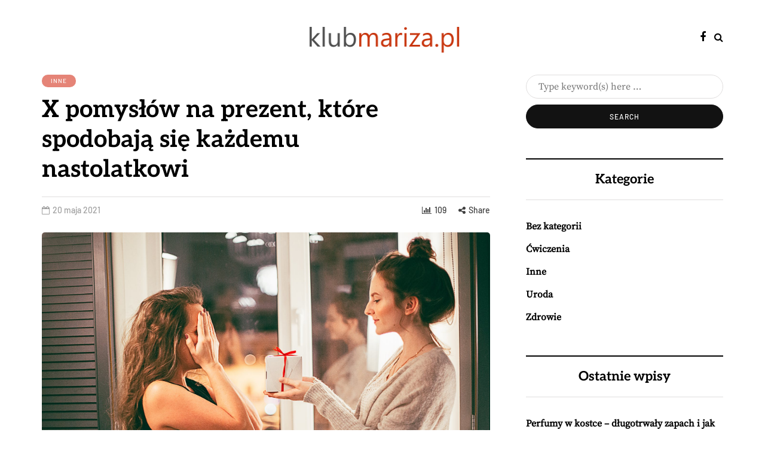

--- FILE ---
content_type: text/html; charset=UTF-8
request_url: https://www.klubmariza.pl/x-pomyslow-na-prezent-ktore-spodobaja-sie-kazdemu-nastolatkowi/
body_size: 20401
content:
<!DOCTYPE html>
<html lang="pl-PL">
<head>
<meta name="viewport" content="width=device-width, initial-scale=1.0" />
<meta charset="UTF-8" />
<link rel="profile" href="https://gmpg.org/xfn/11" />
<link rel="pingback" href="https://www.klubmariza.pl/xmlrpc.php" />
  <meta name='robots' content='index, follow, max-image-preview:large, max-snippet:-1, max-video-preview:-1' />
	<style>img:is([sizes="auto" i], [sizes^="auto," i]) { contain-intrinsic-size: 3000px 1500px }</style>
	
	<!-- This site is optimized with the Yoast SEO plugin v26.4 - https://yoast.com/wordpress/plugins/seo/ -->
	<title>X pomysłów na prezent, które spodobają się każdemu nastolatkowi - Salon kosmetyczny Wrocław</title>
	<link rel="canonical" href="https://www.klubmariza.pl/x-pomyslow-na-prezent-ktore-spodobaja-sie-kazdemu-nastolatkowi/" />
	<meta property="og:locale" content="pl_PL" />
	<meta property="og:type" content="article" />
	<meta property="og:title" content="X pomysłów na prezent, które spodobają się każdemu nastolatkowi - Salon kosmetyczny Wrocław" />
	<meta property="og:description" content="Zastanawiasz się, jakie prezent mógłby spodobać się nastolatkowi? Przed Tobą niełatwe zadanie! Twoje dziecko na pewno wie, co teraz jest na czasie i jest na bieżąco z różnymi nowinkami technologicznymi. Niekoniecznie musisz jednak podarować mu..." />
	<meta property="og:url" content="https://www.klubmariza.pl/x-pomyslow-na-prezent-ktore-spodobaja-sie-kazdemu-nastolatkowi/" />
	<meta property="og:site_name" content="Salon kosmetyczny Wrocław" />
	<meta property="article:published_time" content="2021-05-20T11:50:23+00:00" />
	<meta property="og:image" content="https://www.klubmariza.pl/wp-content/uploads/2021/05/20210519164211_pexels-photo-1261373.jpeg.jpg" />
	<meta property="og:image:width" content="1880" />
	<meta property="og:image:height" content="1253" />
	<meta property="og:image:type" content="image/jpeg" />
	<meta name="author" content="klubmariza.pl" />
	<meta name="twitter:card" content="summary_large_image" />
	<script type="application/ld+json" class="yoast-schema-graph">{"@context":"https://schema.org","@graph":[{"@type":"WebPage","@id":"https://www.klubmariza.pl/x-pomyslow-na-prezent-ktore-spodobaja-sie-kazdemu-nastolatkowi/","url":"https://www.klubmariza.pl/x-pomyslow-na-prezent-ktore-spodobaja-sie-kazdemu-nastolatkowi/","name":"X pomysłów na prezent, które spodobają się każdemu nastolatkowi - Salon kosmetyczny Wrocław","isPartOf":{"@id":"https://www.klubmariza.pl/#website"},"primaryImageOfPage":{"@id":"https://www.klubmariza.pl/x-pomyslow-na-prezent-ktore-spodobaja-sie-kazdemu-nastolatkowi/#primaryimage"},"image":{"@id":"https://www.klubmariza.pl/x-pomyslow-na-prezent-ktore-spodobaja-sie-kazdemu-nastolatkowi/#primaryimage"},"thumbnailUrl":"https://www.klubmariza.pl/wp-content/uploads/2021/05/20210519164211_pexels-photo-1261373.jpeg.jpg","datePublished":"2021-05-20T11:50:23+00:00","author":{"@id":"https://www.klubmariza.pl/#/schema/person/2e69f8a90e15e922023140e8a47606d5"},"breadcrumb":{"@id":"https://www.klubmariza.pl/x-pomyslow-na-prezent-ktore-spodobaja-sie-kazdemu-nastolatkowi/#breadcrumb"},"inLanguage":"pl-PL","potentialAction":[{"@type":"ReadAction","target":["https://www.klubmariza.pl/x-pomyslow-na-prezent-ktore-spodobaja-sie-kazdemu-nastolatkowi/"]}]},{"@type":"ImageObject","inLanguage":"pl-PL","@id":"https://www.klubmariza.pl/x-pomyslow-na-prezent-ktore-spodobaja-sie-kazdemu-nastolatkowi/#primaryimage","url":"https://www.klubmariza.pl/wp-content/uploads/2021/05/20210519164211_pexels-photo-1261373.jpeg.jpg","contentUrl":"https://www.klubmariza.pl/wp-content/uploads/2021/05/20210519164211_pexels-photo-1261373.jpeg.jpg","width":1880,"height":1253},{"@type":"BreadcrumbList","@id":"https://www.klubmariza.pl/x-pomyslow-na-prezent-ktore-spodobaja-sie-kazdemu-nastolatkowi/#breadcrumb","itemListElement":[{"@type":"ListItem","position":1,"name":"Strona główna","item":"https://www.klubmariza.pl/"},{"@type":"ListItem","position":2,"name":"X pomysłów na prezent, które spodobają się każdemu nastolatkowi"}]},{"@type":"WebSite","@id":"https://www.klubmariza.pl/#website","url":"https://www.klubmariza.pl/","name":"Salon kosmetyczny Wrocław","description":"klub mariza kosmetyki - logowanie","potentialAction":[{"@type":"SearchAction","target":{"@type":"EntryPoint","urlTemplate":"https://www.klubmariza.pl/?s={search_term_string}"},"query-input":{"@type":"PropertyValueSpecification","valueRequired":true,"valueName":"search_term_string"}}],"inLanguage":"pl-PL"},{"@type":"Person","@id":"https://www.klubmariza.pl/#/schema/person/2e69f8a90e15e922023140e8a47606d5","name":"klubmariza.pl","image":{"@type":"ImageObject","inLanguage":"pl-PL","@id":"https://www.klubmariza.pl/#/schema/person/image/","url":"https://secure.gravatar.com/avatar/bfd83fde509db3de9c690690b87690711d492ee9717552382212a506974c8308?s=96&d=mm&r=g","contentUrl":"https://secure.gravatar.com/avatar/bfd83fde509db3de9c690690b87690711d492ee9717552382212a506974c8308?s=96&d=mm&r=g","caption":"klubmariza.pl"},"url":"https://www.klubmariza.pl/author/klubmariza-pl/"}]}</script>
	<!-- / Yoast SEO plugin. -->


<link rel="alternate" type="application/rss+xml" title="Salon kosmetyczny Wrocław &raquo; Kanał z wpisami" href="https://www.klubmariza.pl/feed/" />
<link rel="alternate" type="application/rss+xml" title="Salon kosmetyczny Wrocław &raquo; Kanał z komentarzami" href="https://www.klubmariza.pl/comments/feed/" />
<script type="text/javascript">
/* <![CDATA[ */
window._wpemojiSettings = {"baseUrl":"https:\/\/s.w.org\/images\/core\/emoji\/16.0.1\/72x72\/","ext":".png","svgUrl":"https:\/\/s.w.org\/images\/core\/emoji\/16.0.1\/svg\/","svgExt":".svg","source":{"concatemoji":"https:\/\/www.klubmariza.pl\/wp-includes\/js\/wp-emoji-release.min.js?ver=6.8.3"}};
/*! This file is auto-generated */
!function(s,n){var o,i,e;function c(e){try{var t={supportTests:e,timestamp:(new Date).valueOf()};sessionStorage.setItem(o,JSON.stringify(t))}catch(e){}}function p(e,t,n){e.clearRect(0,0,e.canvas.width,e.canvas.height),e.fillText(t,0,0);var t=new Uint32Array(e.getImageData(0,0,e.canvas.width,e.canvas.height).data),a=(e.clearRect(0,0,e.canvas.width,e.canvas.height),e.fillText(n,0,0),new Uint32Array(e.getImageData(0,0,e.canvas.width,e.canvas.height).data));return t.every(function(e,t){return e===a[t]})}function u(e,t){e.clearRect(0,0,e.canvas.width,e.canvas.height),e.fillText(t,0,0);for(var n=e.getImageData(16,16,1,1),a=0;a<n.data.length;a++)if(0!==n.data[a])return!1;return!0}function f(e,t,n,a){switch(t){case"flag":return n(e,"\ud83c\udff3\ufe0f\u200d\u26a7\ufe0f","\ud83c\udff3\ufe0f\u200b\u26a7\ufe0f")?!1:!n(e,"\ud83c\udde8\ud83c\uddf6","\ud83c\udde8\u200b\ud83c\uddf6")&&!n(e,"\ud83c\udff4\udb40\udc67\udb40\udc62\udb40\udc65\udb40\udc6e\udb40\udc67\udb40\udc7f","\ud83c\udff4\u200b\udb40\udc67\u200b\udb40\udc62\u200b\udb40\udc65\u200b\udb40\udc6e\u200b\udb40\udc67\u200b\udb40\udc7f");case"emoji":return!a(e,"\ud83e\udedf")}return!1}function g(e,t,n,a){var r="undefined"!=typeof WorkerGlobalScope&&self instanceof WorkerGlobalScope?new OffscreenCanvas(300,150):s.createElement("canvas"),o=r.getContext("2d",{willReadFrequently:!0}),i=(o.textBaseline="top",o.font="600 32px Arial",{});return e.forEach(function(e){i[e]=t(o,e,n,a)}),i}function t(e){var t=s.createElement("script");t.src=e,t.defer=!0,s.head.appendChild(t)}"undefined"!=typeof Promise&&(o="wpEmojiSettingsSupports",i=["flag","emoji"],n.supports={everything:!0,everythingExceptFlag:!0},e=new Promise(function(e){s.addEventListener("DOMContentLoaded",e,{once:!0})}),new Promise(function(t){var n=function(){try{var e=JSON.parse(sessionStorage.getItem(o));if("object"==typeof e&&"number"==typeof e.timestamp&&(new Date).valueOf()<e.timestamp+604800&&"object"==typeof e.supportTests)return e.supportTests}catch(e){}return null}();if(!n){if("undefined"!=typeof Worker&&"undefined"!=typeof OffscreenCanvas&&"undefined"!=typeof URL&&URL.createObjectURL&&"undefined"!=typeof Blob)try{var e="postMessage("+g.toString()+"("+[JSON.stringify(i),f.toString(),p.toString(),u.toString()].join(",")+"));",a=new Blob([e],{type:"text/javascript"}),r=new Worker(URL.createObjectURL(a),{name:"wpTestEmojiSupports"});return void(r.onmessage=function(e){c(n=e.data),r.terminate(),t(n)})}catch(e){}c(n=g(i,f,p,u))}t(n)}).then(function(e){for(var t in e)n.supports[t]=e[t],n.supports.everything=n.supports.everything&&n.supports[t],"flag"!==t&&(n.supports.everythingExceptFlag=n.supports.everythingExceptFlag&&n.supports[t]);n.supports.everythingExceptFlag=n.supports.everythingExceptFlag&&!n.supports.flag,n.DOMReady=!1,n.readyCallback=function(){n.DOMReady=!0}}).then(function(){return e}).then(function(){var e;n.supports.everything||(n.readyCallback(),(e=n.source||{}).concatemoji?t(e.concatemoji):e.wpemoji&&e.twemoji&&(t(e.twemoji),t(e.wpemoji)))}))}((window,document),window._wpemojiSettings);
/* ]]> */
</script>
<style id='wp-emoji-styles-inline-css' type='text/css'>

	img.wp-smiley, img.emoji {
		display: inline !important;
		border: none !important;
		box-shadow: none !important;
		height: 1em !important;
		width: 1em !important;
		margin: 0 0.07em !important;
		vertical-align: -0.1em !important;
		background: none !important;
		padding: 0 !important;
	}
</style>
<link rel="stylesheet" href="https://www.klubmariza.pl/wp-includes/css/dist/block-library/style.min.css?ver=6.8.3">
<style id='classic-theme-styles-inline-css' type='text/css'>
/*! This file is auto-generated */
.wp-block-button__link{color:#fff;background-color:#32373c;border-radius:9999px;box-shadow:none;text-decoration:none;padding:calc(.667em + 2px) calc(1.333em + 2px);font-size:1.125em}.wp-block-file__button{background:#32373c;color:#fff;text-decoration:none}
</style>
<style id='global-styles-inline-css' type='text/css'>
:root{--wp--preset--aspect-ratio--square: 1;--wp--preset--aspect-ratio--4-3: 4/3;--wp--preset--aspect-ratio--3-4: 3/4;--wp--preset--aspect-ratio--3-2: 3/2;--wp--preset--aspect-ratio--2-3: 2/3;--wp--preset--aspect-ratio--16-9: 16/9;--wp--preset--aspect-ratio--9-16: 9/16;--wp--preset--color--black: #000000;--wp--preset--color--cyan-bluish-gray: #abb8c3;--wp--preset--color--white: #ffffff;--wp--preset--color--pale-pink: #f78da7;--wp--preset--color--vivid-red: #cf2e2e;--wp--preset--color--luminous-vivid-orange: #ff6900;--wp--preset--color--luminous-vivid-amber: #fcb900;--wp--preset--color--light-green-cyan: #7bdcb5;--wp--preset--color--vivid-green-cyan: #00d084;--wp--preset--color--pale-cyan-blue: #8ed1fc;--wp--preset--color--vivid-cyan-blue: #0693e3;--wp--preset--color--vivid-purple: #9b51e0;--wp--preset--gradient--vivid-cyan-blue-to-vivid-purple: linear-gradient(135deg,rgba(6,147,227,1) 0%,rgb(155,81,224) 100%);--wp--preset--gradient--light-green-cyan-to-vivid-green-cyan: linear-gradient(135deg,rgb(122,220,180) 0%,rgb(0,208,130) 100%);--wp--preset--gradient--luminous-vivid-amber-to-luminous-vivid-orange: linear-gradient(135deg,rgba(252,185,0,1) 0%,rgba(255,105,0,1) 100%);--wp--preset--gradient--luminous-vivid-orange-to-vivid-red: linear-gradient(135deg,rgba(255,105,0,1) 0%,rgb(207,46,46) 100%);--wp--preset--gradient--very-light-gray-to-cyan-bluish-gray: linear-gradient(135deg,rgb(238,238,238) 0%,rgb(169,184,195) 100%);--wp--preset--gradient--cool-to-warm-spectrum: linear-gradient(135deg,rgb(74,234,220) 0%,rgb(151,120,209) 20%,rgb(207,42,186) 40%,rgb(238,44,130) 60%,rgb(251,105,98) 80%,rgb(254,248,76) 100%);--wp--preset--gradient--blush-light-purple: linear-gradient(135deg,rgb(255,206,236) 0%,rgb(152,150,240) 100%);--wp--preset--gradient--blush-bordeaux: linear-gradient(135deg,rgb(254,205,165) 0%,rgb(254,45,45) 50%,rgb(107,0,62) 100%);--wp--preset--gradient--luminous-dusk: linear-gradient(135deg,rgb(255,203,112) 0%,rgb(199,81,192) 50%,rgb(65,88,208) 100%);--wp--preset--gradient--pale-ocean: linear-gradient(135deg,rgb(255,245,203) 0%,rgb(182,227,212) 50%,rgb(51,167,181) 100%);--wp--preset--gradient--electric-grass: linear-gradient(135deg,rgb(202,248,128) 0%,rgb(113,206,126) 100%);--wp--preset--gradient--midnight: linear-gradient(135deg,rgb(2,3,129) 0%,rgb(40,116,252) 100%);--wp--preset--font-size--small: 13px;--wp--preset--font-size--medium: 20px;--wp--preset--font-size--large: 36px;--wp--preset--font-size--x-large: 42px;--wp--preset--spacing--20: 0.44rem;--wp--preset--spacing--30: 0.67rem;--wp--preset--spacing--40: 1rem;--wp--preset--spacing--50: 1.5rem;--wp--preset--spacing--60: 2.25rem;--wp--preset--spacing--70: 3.38rem;--wp--preset--spacing--80: 5.06rem;--wp--preset--shadow--natural: 6px 6px 9px rgba(0, 0, 0, 0.2);--wp--preset--shadow--deep: 12px 12px 50px rgba(0, 0, 0, 0.4);--wp--preset--shadow--sharp: 6px 6px 0px rgba(0, 0, 0, 0.2);--wp--preset--shadow--outlined: 6px 6px 0px -3px rgba(255, 255, 255, 1), 6px 6px rgba(0, 0, 0, 1);--wp--preset--shadow--crisp: 6px 6px 0px rgba(0, 0, 0, 1);}:where(.is-layout-flex){gap: 0.5em;}:where(.is-layout-grid){gap: 0.5em;}body .is-layout-flex{display: flex;}.is-layout-flex{flex-wrap: wrap;align-items: center;}.is-layout-flex > :is(*, div){margin: 0;}body .is-layout-grid{display: grid;}.is-layout-grid > :is(*, div){margin: 0;}:where(.wp-block-columns.is-layout-flex){gap: 2em;}:where(.wp-block-columns.is-layout-grid){gap: 2em;}:where(.wp-block-post-template.is-layout-flex){gap: 1.25em;}:where(.wp-block-post-template.is-layout-grid){gap: 1.25em;}.has-black-color{color: var(--wp--preset--color--black) !important;}.has-cyan-bluish-gray-color{color: var(--wp--preset--color--cyan-bluish-gray) !important;}.has-white-color{color: var(--wp--preset--color--white) !important;}.has-pale-pink-color{color: var(--wp--preset--color--pale-pink) !important;}.has-vivid-red-color{color: var(--wp--preset--color--vivid-red) !important;}.has-luminous-vivid-orange-color{color: var(--wp--preset--color--luminous-vivid-orange) !important;}.has-luminous-vivid-amber-color{color: var(--wp--preset--color--luminous-vivid-amber) !important;}.has-light-green-cyan-color{color: var(--wp--preset--color--light-green-cyan) !important;}.has-vivid-green-cyan-color{color: var(--wp--preset--color--vivid-green-cyan) !important;}.has-pale-cyan-blue-color{color: var(--wp--preset--color--pale-cyan-blue) !important;}.has-vivid-cyan-blue-color{color: var(--wp--preset--color--vivid-cyan-blue) !important;}.has-vivid-purple-color{color: var(--wp--preset--color--vivid-purple) !important;}.has-black-background-color{background-color: var(--wp--preset--color--black) !important;}.has-cyan-bluish-gray-background-color{background-color: var(--wp--preset--color--cyan-bluish-gray) !important;}.has-white-background-color{background-color: var(--wp--preset--color--white) !important;}.has-pale-pink-background-color{background-color: var(--wp--preset--color--pale-pink) !important;}.has-vivid-red-background-color{background-color: var(--wp--preset--color--vivid-red) !important;}.has-luminous-vivid-orange-background-color{background-color: var(--wp--preset--color--luminous-vivid-orange) !important;}.has-luminous-vivid-amber-background-color{background-color: var(--wp--preset--color--luminous-vivid-amber) !important;}.has-light-green-cyan-background-color{background-color: var(--wp--preset--color--light-green-cyan) !important;}.has-vivid-green-cyan-background-color{background-color: var(--wp--preset--color--vivid-green-cyan) !important;}.has-pale-cyan-blue-background-color{background-color: var(--wp--preset--color--pale-cyan-blue) !important;}.has-vivid-cyan-blue-background-color{background-color: var(--wp--preset--color--vivid-cyan-blue) !important;}.has-vivid-purple-background-color{background-color: var(--wp--preset--color--vivid-purple) !important;}.has-black-border-color{border-color: var(--wp--preset--color--black) !important;}.has-cyan-bluish-gray-border-color{border-color: var(--wp--preset--color--cyan-bluish-gray) !important;}.has-white-border-color{border-color: var(--wp--preset--color--white) !important;}.has-pale-pink-border-color{border-color: var(--wp--preset--color--pale-pink) !important;}.has-vivid-red-border-color{border-color: var(--wp--preset--color--vivid-red) !important;}.has-luminous-vivid-orange-border-color{border-color: var(--wp--preset--color--luminous-vivid-orange) !important;}.has-luminous-vivid-amber-border-color{border-color: var(--wp--preset--color--luminous-vivid-amber) !important;}.has-light-green-cyan-border-color{border-color: var(--wp--preset--color--light-green-cyan) !important;}.has-vivid-green-cyan-border-color{border-color: var(--wp--preset--color--vivid-green-cyan) !important;}.has-pale-cyan-blue-border-color{border-color: var(--wp--preset--color--pale-cyan-blue) !important;}.has-vivid-cyan-blue-border-color{border-color: var(--wp--preset--color--vivid-cyan-blue) !important;}.has-vivid-purple-border-color{border-color: var(--wp--preset--color--vivid-purple) !important;}.has-vivid-cyan-blue-to-vivid-purple-gradient-background{background: var(--wp--preset--gradient--vivid-cyan-blue-to-vivid-purple) !important;}.has-light-green-cyan-to-vivid-green-cyan-gradient-background{background: var(--wp--preset--gradient--light-green-cyan-to-vivid-green-cyan) !important;}.has-luminous-vivid-amber-to-luminous-vivid-orange-gradient-background{background: var(--wp--preset--gradient--luminous-vivid-amber-to-luminous-vivid-orange) !important;}.has-luminous-vivid-orange-to-vivid-red-gradient-background{background: var(--wp--preset--gradient--luminous-vivid-orange-to-vivid-red) !important;}.has-very-light-gray-to-cyan-bluish-gray-gradient-background{background: var(--wp--preset--gradient--very-light-gray-to-cyan-bluish-gray) !important;}.has-cool-to-warm-spectrum-gradient-background{background: var(--wp--preset--gradient--cool-to-warm-spectrum) !important;}.has-blush-light-purple-gradient-background{background: var(--wp--preset--gradient--blush-light-purple) !important;}.has-blush-bordeaux-gradient-background{background: var(--wp--preset--gradient--blush-bordeaux) !important;}.has-luminous-dusk-gradient-background{background: var(--wp--preset--gradient--luminous-dusk) !important;}.has-pale-ocean-gradient-background{background: var(--wp--preset--gradient--pale-ocean) !important;}.has-electric-grass-gradient-background{background: var(--wp--preset--gradient--electric-grass) !important;}.has-midnight-gradient-background{background: var(--wp--preset--gradient--midnight) !important;}.has-small-font-size{font-size: var(--wp--preset--font-size--small) !important;}.has-medium-font-size{font-size: var(--wp--preset--font-size--medium) !important;}.has-large-font-size{font-size: var(--wp--preset--font-size--large) !important;}.has-x-large-font-size{font-size: var(--wp--preset--font-size--x-large) !important;}
:where(.wp-block-post-template.is-layout-flex){gap: 1.25em;}:where(.wp-block-post-template.is-layout-grid){gap: 1.25em;}
:where(.wp-block-columns.is-layout-flex){gap: 2em;}:where(.wp-block-columns.is-layout-grid){gap: 2em;}
:root :where(.wp-block-pullquote){font-size: 1.5em;line-height: 1.6;}
</style>
<link rel="stylesheet" href="https://www.klubmariza.pl/wp-content/plugins/post-slider-wd/css/wdps_frontend.css?ver=1.0.56">
<link rel="stylesheet" href="https://www.klubmariza.pl/wp-content/plugins/post-slider-wd/css/wdps_effects.css?ver=1.0.56">
<link rel="stylesheet" href="https://www.klubmariza.pl/wp-content/plugins/post-slider-wd/css/font-awesome/font-awesome.css?ver=4.6.3">
<link rel="stylesheet" href="https://www.klubmariza.pl/wp-content/plugins/easy-table-of-contents/assets/css/screen.min.css?ver=2.0.78">
<style id='ez-toc-inline-css' type='text/css'>
div#ez-toc-container .ez-toc-title {font-size: 120%;}div#ez-toc-container .ez-toc-title {font-weight: 500;}div#ez-toc-container ul li , div#ez-toc-container ul li a {font-size: 95%;}div#ez-toc-container ul li , div#ez-toc-container ul li a {font-weight: 500;}div#ez-toc-container nav ul ul li {font-size: 90%;}.ez-toc-box-title {font-weight: bold; margin-bottom: 10px; text-align: center; text-transform: uppercase; letter-spacing: 1px; color: #666; padding-bottom: 5px;position:absolute;top:-4%;left:5%;background-color: inherit;transition: top 0.3s ease;}.ez-toc-box-title.toc-closed {top:-25%;}
.ez-toc-container-direction {direction: ltr;}.ez-toc-counter ul{counter-reset: item ;}.ez-toc-counter nav ul li a::before {content: counters(item, '.', decimal) '. ';display: inline-block;counter-increment: item;flex-grow: 0;flex-shrink: 0;margin-right: .2em; float: left; }.ez-toc-widget-direction {direction: ltr;}.ez-toc-widget-container ul{counter-reset: item ;}.ez-toc-widget-container nav ul li a::before {content: counters(item, '.', decimal) '. ';display: inline-block;counter-increment: item;flex-grow: 0;flex-shrink: 0;margin-right: .2em; float: left; }
</style>
<link rel="stylesheet" href="https://www.klubmariza.pl/wp-content/themes/davenport/css/bootstrap.css?ver=6.8.3">
<link rel="stylesheet" href="https://www.klubmariza.pl/wp-content/themes/davenport/style.css?ver=6.8.3">
<link rel="stylesheet" href="https://www.klubmariza.pl/wp-content/themes/davenport-child/style.css?ver=6.8.3">
<link rel="stylesheet" href="https://www.klubmariza.pl/wp-content/themes/davenport/js/owl-carousel/owl.carousel.css?ver=6.8.3">
<link rel="stylesheet" href="https://www.klubmariza.pl/wp-content/themes/davenport-child/style.css?ver=1.0.2">
<link rel="stylesheet" href="https://www.klubmariza.pl/wp-content/themes/davenport/responsive.css?ver=all">
<link rel="stylesheet" href="https://www.klubmariza.pl/wp-content/themes/davenport/css/animations.css?ver=6.8.3">
<link rel="stylesheet" href="https://www.klubmariza.pl/wp-content/themes/davenport/css/font-awesome.css?ver=6.8.3">
<link rel="stylesheet" href="https://www.klubmariza.pl/wp-content/themes/davenport/js/select2/select2.css?ver=6.8.3">
<link rel="stylesheet" href="https://www.klubmariza.pl/wp-content/themes/davenport/css/idangerous.swiper.css?ver=6.8.3">
<link rel="stylesheet" href="https://www.klubmariza.pl/wp-content/themes/davenport/js/aos/aos.css?ver=6.8.3">
<link rel="stylesheet" href="https://www.klubmariza.pl/wp-includes/css/dashicons.min.css?ver=6.8.3">
<link rel="stylesheet" href="https://www.klubmariza.pl/wp-includes/js/thickbox/thickbox.css?ver=6.8.3">
<link rel="stylesheet" href="https://www.klubmariza.pl/wp-content/themes/davenport/inc/modules/mega-menu/css/mega-menu.css?ver=6.8.3">
<link rel="stylesheet" href="https://www.klubmariza.pl/wp-content/themes/davenport/inc/modules/mega-menu/css/mega-menu-responsive.css?ver=6.8.3">
<link rel="stylesheet" href="https://www.klubmariza.pl/wp-content/plugins/advanced-random-posts-widget/assets/css/arpw-frontend.css?ver=6.8.3">
<link rel="stylesheet" href="https://www.klubmariza.pl/wp-content/plugins/wp-pagenavi/pagenavi-css.css?ver=2.70">
<link rel="stylesheet" href="https://www.klubmariza.pl/wp-content/uploads/style-cache-.css?ver=1743236463.4593">
<link rel="stylesheet" href="https://www.klubmariza.pl/wp-content/plugins/yet-another-related-posts-plugin/style/related.css?ver=5.30.11">
<script type="text/javascript" src="https://www.klubmariza.pl/wp-includes/js/jquery/jquery.min.js?ver=3.7.1" id="jquery-core-js"></script>
<script type="text/javascript" src="https://www.klubmariza.pl/wp-includes/js/jquery/jquery-migrate.min.js?ver=3.4.1" id="jquery-migrate-js"></script>
<script type="text/javascript" src="https://www.klubmariza.pl/wp-content/plugins/post-slider-wd/js/jquery.mobile.js?ver=1.0.56" id="wdps_jquery_mobile-js"></script>
<script type="text/javascript" src="https://www.klubmariza.pl/wp-content/plugins/post-slider-wd/js/wdps_frontend.js?ver=1.0.56" id="wdps_frontend-js"></script>
<script type="text/javascript" src="https://www.klubmariza.pl/wp-content/uploads/js-cache-.js?ver=1743236463.4604" id="js-cache--js"></script>
<link rel="https://api.w.org/" href="https://www.klubmariza.pl/wp-json/" /><link rel="alternate" title="JSON" type="application/json" href="https://www.klubmariza.pl/wp-json/wp/v2/posts/664" /><link rel="EditURI" type="application/rsd+xml" title="RSD" href="https://www.klubmariza.pl/xmlrpc.php?rsd" />
<meta name="generator" content="WordPress 6.8.3" />
<link rel='shortlink' href='https://www.klubmariza.pl/?p=664' />
<link rel="alternate" title="oEmbed (JSON)" type="application/json+oembed" href="https://www.klubmariza.pl/wp-json/oembed/1.0/embed?url=https%3A%2F%2Fwww.klubmariza.pl%2Fx-pomyslow-na-prezent-ktore-spodobaja-sie-kazdemu-nastolatkowi%2F" />
<link rel="alternate" title="oEmbed (XML)" type="text/xml+oembed" href="https://www.klubmariza.pl/wp-json/oembed/1.0/embed?url=https%3A%2F%2Fwww.klubmariza.pl%2Fx-pomyslow-na-prezent-ktore-spodobaja-sie-kazdemu-nastolatkowi%2F&#038;format=xml" />

		<!-- GA Google Analytics @ https://m0n.co/ga -->
		<script async src="https://www.googletagmanager.com/gtag/js?id=UA-101179247-87"></script>
		<script>
			window.dataLayer = window.dataLayer || [];
			function gtag(){dataLayer.push(arguments);}
			gtag('js', new Date());
			gtag('config', 'UA-101179247-87');
		</script>

	<!-- Analytics by WP Statistics - https://wp-statistics.com -->
<style type="text/css">.recentcomments a{display:inline !important;padding:0 !important;margin:0 !important;}</style><style id="kirki-inline-styles">{font-family:Barlow;font-size:16px;font-weight:500;color:#000000;}/* cyrillic-ext */
@font-face {
  font-family: 'Cormorant Garamond';
  font-style: normal;
  font-weight: 400;
  font-display: swap;
  src: url(https://www.klubmariza.pl/wp-content/fonts/cormorant-garamond/co3umX5slCNuHLi8bLeY9MK7whWMhyjypVO7abI26QOD_v86KnnOiss4.woff2) format('woff2');
  unicode-range: U+0460-052F, U+1C80-1C8A, U+20B4, U+2DE0-2DFF, U+A640-A69F, U+FE2E-FE2F;
}
/* cyrillic */
@font-face {
  font-family: 'Cormorant Garamond';
  font-style: normal;
  font-weight: 400;
  font-display: swap;
  src: url(https://www.klubmariza.pl/wp-content/fonts/cormorant-garamond/co3umX5slCNuHLi8bLeY9MK7whWMhyjypVO7abI26QOD_v86KnDOiss4.woff2) format('woff2');
  unicode-range: U+0301, U+0400-045F, U+0490-0491, U+04B0-04B1, U+2116;
}
/* vietnamese */
@font-face {
  font-family: 'Cormorant Garamond';
  font-style: normal;
  font-weight: 400;
  font-display: swap;
  src: url(https://www.klubmariza.pl/wp-content/fonts/cormorant-garamond/co3umX5slCNuHLi8bLeY9MK7whWMhyjypVO7abI26QOD_v86KnvOiss4.woff2) format('woff2');
  unicode-range: U+0102-0103, U+0110-0111, U+0128-0129, U+0168-0169, U+01A0-01A1, U+01AF-01B0, U+0300-0301, U+0303-0304, U+0308-0309, U+0323, U+0329, U+1EA0-1EF9, U+20AB;
}
/* latin-ext */
@font-face {
  font-family: 'Cormorant Garamond';
  font-style: normal;
  font-weight: 400;
  font-display: swap;
  src: url(https://www.klubmariza.pl/wp-content/fonts/cormorant-garamond/co3umX5slCNuHLi8bLeY9MK7whWMhyjypVO7abI26QOD_v86KnrOiss4.woff2) format('woff2');
  unicode-range: U+0100-02BA, U+02BD-02C5, U+02C7-02CC, U+02CE-02D7, U+02DD-02FF, U+0304, U+0308, U+0329, U+1D00-1DBF, U+1E00-1E9F, U+1EF2-1EFF, U+2020, U+20A0-20AB, U+20AD-20C0, U+2113, U+2C60-2C7F, U+A720-A7FF;
}
/* latin */
@font-face {
  font-family: 'Cormorant Garamond';
  font-style: normal;
  font-weight: 400;
  font-display: swap;
  src: url(https://www.klubmariza.pl/wp-content/fonts/cormorant-garamond/co3umX5slCNuHLi8bLeY9MK7whWMhyjypVO7abI26QOD_v86KnTOig.woff2) format('woff2');
  unicode-range: U+0000-00FF, U+0131, U+0152-0153, U+02BB-02BC, U+02C6, U+02DA, U+02DC, U+0304, U+0308, U+0329, U+2000-206F, U+20AC, U+2122, U+2191, U+2193, U+2212, U+2215, U+FEFF, U+FFFD;
}/* vietnamese */
@font-face {
  font-family: 'Aleo';
  font-style: normal;
  font-weight: 700;
  font-display: swap;
  src: url(https://www.klubmariza.pl/wp-content/fonts/aleo/c4m61nF8G8_s6gHhIOX0IYBo_KKQHVP1Fo8aCA.woff2) format('woff2');
  unicode-range: U+0102-0103, U+0110-0111, U+0128-0129, U+0168-0169, U+01A0-01A1, U+01AF-01B0, U+0300-0301, U+0303-0304, U+0308-0309, U+0323, U+0329, U+1EA0-1EF9, U+20AB;
}
/* latin-ext */
@font-face {
  font-family: 'Aleo';
  font-style: normal;
  font-weight: 700;
  font-display: swap;
  src: url(https://www.klubmariza.pl/wp-content/fonts/aleo/c4m61nF8G8_s6gHhIOX0IYBo_KKQHVP0Fo8aCA.woff2) format('woff2');
  unicode-range: U+0100-02BA, U+02BD-02C5, U+02C7-02CC, U+02CE-02D7, U+02DD-02FF, U+0304, U+0308, U+0329, U+1D00-1DBF, U+1E00-1E9F, U+1EF2-1EFF, U+2020, U+20A0-20AB, U+20AD-20C0, U+2113, U+2C60-2C7F, U+A720-A7FF;
}
/* latin */
@font-face {
  font-family: 'Aleo';
  font-style: normal;
  font-weight: 700;
  font-display: swap;
  src: url(https://www.klubmariza.pl/wp-content/fonts/aleo/c4m61nF8G8_s6gHhIOX0IYBo_KKQHVP6Fo8.woff2) format('woff2');
  unicode-range: U+0000-00FF, U+0131, U+0152-0153, U+02BB-02BC, U+02C6, U+02DA, U+02DC, U+0304, U+0308, U+0329, U+2000-206F, U+20AC, U+2122, U+2191, U+2193, U+2212, U+2215, U+FEFF, U+FFFD;
}/* cyrillic-ext */
@font-face {
  font-family: 'Source Serif Pro';
  font-style: normal;
  font-weight: 400;
  font-display: swap;
  src: url(https://www.klubmariza.pl/wp-content/fonts/source-serif-pro/neIQzD-0qpwxpaWvjeD0X88SAOeauXk-oBOL.woff2) format('woff2');
  unicode-range: U+0460-052F, U+1C80-1C8A, U+20B4, U+2DE0-2DFF, U+A640-A69F, U+FE2E-FE2F;
}
/* cyrillic */
@font-face {
  font-family: 'Source Serif Pro';
  font-style: normal;
  font-weight: 400;
  font-display: swap;
  src: url(https://www.klubmariza.pl/wp-content/fonts/source-serif-pro/neIQzD-0qpwxpaWvjeD0X88SAOeauXA-oBOL.woff2) format('woff2');
  unicode-range: U+0301, U+0400-045F, U+0490-0491, U+04B0-04B1, U+2116;
}
/* greek */
@font-face {
  font-family: 'Source Serif Pro';
  font-style: normal;
  font-weight: 400;
  font-display: swap;
  src: url(https://www.klubmariza.pl/wp-content/fonts/source-serif-pro/neIQzD-0qpwxpaWvjeD0X88SAOeauXc-oBOL.woff2) format('woff2');
  unicode-range: U+0370-0377, U+037A-037F, U+0384-038A, U+038C, U+038E-03A1, U+03A3-03FF;
}
/* vietnamese */
@font-face {
  font-family: 'Source Serif Pro';
  font-style: normal;
  font-weight: 400;
  font-display: swap;
  src: url(https://www.klubmariza.pl/wp-content/fonts/source-serif-pro/neIQzD-0qpwxpaWvjeD0X88SAOeauXs-oBOL.woff2) format('woff2');
  unicode-range: U+0102-0103, U+0110-0111, U+0128-0129, U+0168-0169, U+01A0-01A1, U+01AF-01B0, U+0300-0301, U+0303-0304, U+0308-0309, U+0323, U+0329, U+1EA0-1EF9, U+20AB;
}
/* latin-ext */
@font-face {
  font-family: 'Source Serif Pro';
  font-style: normal;
  font-weight: 400;
  font-display: swap;
  src: url(https://www.klubmariza.pl/wp-content/fonts/source-serif-pro/neIQzD-0qpwxpaWvjeD0X88SAOeauXo-oBOL.woff2) format('woff2');
  unicode-range: U+0100-02BA, U+02BD-02C5, U+02C7-02CC, U+02CE-02D7, U+02DD-02FF, U+0304, U+0308, U+0329, U+1D00-1DBF, U+1E00-1E9F, U+1EF2-1EFF, U+2020, U+20A0-20AB, U+20AD-20C0, U+2113, U+2C60-2C7F, U+A720-A7FF;
}
/* latin */
@font-face {
  font-family: 'Source Serif Pro';
  font-style: normal;
  font-weight: 400;
  font-display: swap;
  src: url(https://www.klubmariza.pl/wp-content/fonts/source-serif-pro/neIQzD-0qpwxpaWvjeD0X88SAOeauXQ-oA.woff2) format('woff2');
  unicode-range: U+0000-00FF, U+0131, U+0152-0153, U+02BB-02BC, U+02C6, U+02DA, U+02DC, U+0304, U+0308, U+0329, U+2000-206F, U+20AC, U+2122, U+2191, U+2193, U+2212, U+2215, U+FEFF, U+FFFD;
}/* vietnamese */
@font-face {
  font-family: 'Barlow';
  font-style: normal;
  font-weight: 500;
  font-display: swap;
  src: url(https://www.klubmariza.pl/wp-content/fonts/barlow/7cHqv4kjgoGqM7E3_-gs6FospT4.woff2) format('woff2');
  unicode-range: U+0102-0103, U+0110-0111, U+0128-0129, U+0168-0169, U+01A0-01A1, U+01AF-01B0, U+0300-0301, U+0303-0304, U+0308-0309, U+0323, U+0329, U+1EA0-1EF9, U+20AB;
}
/* latin-ext */
@font-face {
  font-family: 'Barlow';
  font-style: normal;
  font-weight: 500;
  font-display: swap;
  src: url(https://www.klubmariza.pl/wp-content/fonts/barlow/7cHqv4kjgoGqM7E3_-gs6VospT4.woff2) format('woff2');
  unicode-range: U+0100-02BA, U+02BD-02C5, U+02C7-02CC, U+02CE-02D7, U+02DD-02FF, U+0304, U+0308, U+0329, U+1D00-1DBF, U+1E00-1E9F, U+1EF2-1EFF, U+2020, U+20A0-20AB, U+20AD-20C0, U+2113, U+2C60-2C7F, U+A720-A7FF;
}
/* latin */
@font-face {
  font-family: 'Barlow';
  font-style: normal;
  font-weight: 500;
  font-display: swap;
  src: url(https://www.klubmariza.pl/wp-content/fonts/barlow/7cHqv4kjgoGqM7E3_-gs51os.woff2) format('woff2');
  unicode-range: U+0000-00FF, U+0131, U+0152-0153, U+02BB-02BC, U+02C6, U+02DA, U+02DC, U+0304, U+0308, U+0329, U+2000-206F, U+20AC, U+2122, U+2191, U+2193, U+2212, U+2215, U+FEFF, U+FFFD;
}/* cyrillic-ext */
@font-face {
  font-family: 'Cormorant Garamond';
  font-style: normal;
  font-weight: 400;
  font-display: swap;
  src: url(https://www.klubmariza.pl/wp-content/fonts/cormorant-garamond/co3umX5slCNuHLi8bLeY9MK7whWMhyjypVO7abI26QOD_v86KnnOiss4.woff2) format('woff2');
  unicode-range: U+0460-052F, U+1C80-1C8A, U+20B4, U+2DE0-2DFF, U+A640-A69F, U+FE2E-FE2F;
}
/* cyrillic */
@font-face {
  font-family: 'Cormorant Garamond';
  font-style: normal;
  font-weight: 400;
  font-display: swap;
  src: url(https://www.klubmariza.pl/wp-content/fonts/cormorant-garamond/co3umX5slCNuHLi8bLeY9MK7whWMhyjypVO7abI26QOD_v86KnDOiss4.woff2) format('woff2');
  unicode-range: U+0301, U+0400-045F, U+0490-0491, U+04B0-04B1, U+2116;
}
/* vietnamese */
@font-face {
  font-family: 'Cormorant Garamond';
  font-style: normal;
  font-weight: 400;
  font-display: swap;
  src: url(https://www.klubmariza.pl/wp-content/fonts/cormorant-garamond/co3umX5slCNuHLi8bLeY9MK7whWMhyjypVO7abI26QOD_v86KnvOiss4.woff2) format('woff2');
  unicode-range: U+0102-0103, U+0110-0111, U+0128-0129, U+0168-0169, U+01A0-01A1, U+01AF-01B0, U+0300-0301, U+0303-0304, U+0308-0309, U+0323, U+0329, U+1EA0-1EF9, U+20AB;
}
/* latin-ext */
@font-face {
  font-family: 'Cormorant Garamond';
  font-style: normal;
  font-weight: 400;
  font-display: swap;
  src: url(https://www.klubmariza.pl/wp-content/fonts/cormorant-garamond/co3umX5slCNuHLi8bLeY9MK7whWMhyjypVO7abI26QOD_v86KnrOiss4.woff2) format('woff2');
  unicode-range: U+0100-02BA, U+02BD-02C5, U+02C7-02CC, U+02CE-02D7, U+02DD-02FF, U+0304, U+0308, U+0329, U+1D00-1DBF, U+1E00-1E9F, U+1EF2-1EFF, U+2020, U+20A0-20AB, U+20AD-20C0, U+2113, U+2C60-2C7F, U+A720-A7FF;
}
/* latin */
@font-face {
  font-family: 'Cormorant Garamond';
  font-style: normal;
  font-weight: 400;
  font-display: swap;
  src: url(https://www.klubmariza.pl/wp-content/fonts/cormorant-garamond/co3umX5slCNuHLi8bLeY9MK7whWMhyjypVO7abI26QOD_v86KnTOig.woff2) format('woff2');
  unicode-range: U+0000-00FF, U+0131, U+0152-0153, U+02BB-02BC, U+02C6, U+02DA, U+02DC, U+0304, U+0308, U+0329, U+2000-206F, U+20AC, U+2122, U+2191, U+2193, U+2212, U+2215, U+FEFF, U+FFFD;
}/* vietnamese */
@font-face {
  font-family: 'Aleo';
  font-style: normal;
  font-weight: 700;
  font-display: swap;
  src: url(https://www.klubmariza.pl/wp-content/fonts/aleo/c4m61nF8G8_s6gHhIOX0IYBo_KKQHVP1Fo8aCA.woff2) format('woff2');
  unicode-range: U+0102-0103, U+0110-0111, U+0128-0129, U+0168-0169, U+01A0-01A1, U+01AF-01B0, U+0300-0301, U+0303-0304, U+0308-0309, U+0323, U+0329, U+1EA0-1EF9, U+20AB;
}
/* latin-ext */
@font-face {
  font-family: 'Aleo';
  font-style: normal;
  font-weight: 700;
  font-display: swap;
  src: url(https://www.klubmariza.pl/wp-content/fonts/aleo/c4m61nF8G8_s6gHhIOX0IYBo_KKQHVP0Fo8aCA.woff2) format('woff2');
  unicode-range: U+0100-02BA, U+02BD-02C5, U+02C7-02CC, U+02CE-02D7, U+02DD-02FF, U+0304, U+0308, U+0329, U+1D00-1DBF, U+1E00-1E9F, U+1EF2-1EFF, U+2020, U+20A0-20AB, U+20AD-20C0, U+2113, U+2C60-2C7F, U+A720-A7FF;
}
/* latin */
@font-face {
  font-family: 'Aleo';
  font-style: normal;
  font-weight: 700;
  font-display: swap;
  src: url(https://www.klubmariza.pl/wp-content/fonts/aleo/c4m61nF8G8_s6gHhIOX0IYBo_KKQHVP6Fo8.woff2) format('woff2');
  unicode-range: U+0000-00FF, U+0131, U+0152-0153, U+02BB-02BC, U+02C6, U+02DA, U+02DC, U+0304, U+0308, U+0329, U+2000-206F, U+20AC, U+2122, U+2191, U+2193, U+2212, U+2215, U+FEFF, U+FFFD;
}/* cyrillic-ext */
@font-face {
  font-family: 'Source Serif Pro';
  font-style: normal;
  font-weight: 400;
  font-display: swap;
  src: url(https://www.klubmariza.pl/wp-content/fonts/source-serif-pro/neIQzD-0qpwxpaWvjeD0X88SAOeauXk-oBOL.woff2) format('woff2');
  unicode-range: U+0460-052F, U+1C80-1C8A, U+20B4, U+2DE0-2DFF, U+A640-A69F, U+FE2E-FE2F;
}
/* cyrillic */
@font-face {
  font-family: 'Source Serif Pro';
  font-style: normal;
  font-weight: 400;
  font-display: swap;
  src: url(https://www.klubmariza.pl/wp-content/fonts/source-serif-pro/neIQzD-0qpwxpaWvjeD0X88SAOeauXA-oBOL.woff2) format('woff2');
  unicode-range: U+0301, U+0400-045F, U+0490-0491, U+04B0-04B1, U+2116;
}
/* greek */
@font-face {
  font-family: 'Source Serif Pro';
  font-style: normal;
  font-weight: 400;
  font-display: swap;
  src: url(https://www.klubmariza.pl/wp-content/fonts/source-serif-pro/neIQzD-0qpwxpaWvjeD0X88SAOeauXc-oBOL.woff2) format('woff2');
  unicode-range: U+0370-0377, U+037A-037F, U+0384-038A, U+038C, U+038E-03A1, U+03A3-03FF;
}
/* vietnamese */
@font-face {
  font-family: 'Source Serif Pro';
  font-style: normal;
  font-weight: 400;
  font-display: swap;
  src: url(https://www.klubmariza.pl/wp-content/fonts/source-serif-pro/neIQzD-0qpwxpaWvjeD0X88SAOeauXs-oBOL.woff2) format('woff2');
  unicode-range: U+0102-0103, U+0110-0111, U+0128-0129, U+0168-0169, U+01A0-01A1, U+01AF-01B0, U+0300-0301, U+0303-0304, U+0308-0309, U+0323, U+0329, U+1EA0-1EF9, U+20AB;
}
/* latin-ext */
@font-face {
  font-family: 'Source Serif Pro';
  font-style: normal;
  font-weight: 400;
  font-display: swap;
  src: url(https://www.klubmariza.pl/wp-content/fonts/source-serif-pro/neIQzD-0qpwxpaWvjeD0X88SAOeauXo-oBOL.woff2) format('woff2');
  unicode-range: U+0100-02BA, U+02BD-02C5, U+02C7-02CC, U+02CE-02D7, U+02DD-02FF, U+0304, U+0308, U+0329, U+1D00-1DBF, U+1E00-1E9F, U+1EF2-1EFF, U+2020, U+20A0-20AB, U+20AD-20C0, U+2113, U+2C60-2C7F, U+A720-A7FF;
}
/* latin */
@font-face {
  font-family: 'Source Serif Pro';
  font-style: normal;
  font-weight: 400;
  font-display: swap;
  src: url(https://www.klubmariza.pl/wp-content/fonts/source-serif-pro/neIQzD-0qpwxpaWvjeD0X88SAOeauXQ-oA.woff2) format('woff2');
  unicode-range: U+0000-00FF, U+0131, U+0152-0153, U+02BB-02BC, U+02C6, U+02DA, U+02DC, U+0304, U+0308, U+0329, U+2000-206F, U+20AC, U+2122, U+2191, U+2193, U+2212, U+2215, U+FEFF, U+FFFD;
}/* vietnamese */
@font-face {
  font-family: 'Barlow';
  font-style: normal;
  font-weight: 500;
  font-display: swap;
  src: url(https://www.klubmariza.pl/wp-content/fonts/barlow/7cHqv4kjgoGqM7E3_-gs6FospT4.woff2) format('woff2');
  unicode-range: U+0102-0103, U+0110-0111, U+0128-0129, U+0168-0169, U+01A0-01A1, U+01AF-01B0, U+0300-0301, U+0303-0304, U+0308-0309, U+0323, U+0329, U+1EA0-1EF9, U+20AB;
}
/* latin-ext */
@font-face {
  font-family: 'Barlow';
  font-style: normal;
  font-weight: 500;
  font-display: swap;
  src: url(https://www.klubmariza.pl/wp-content/fonts/barlow/7cHqv4kjgoGqM7E3_-gs6VospT4.woff2) format('woff2');
  unicode-range: U+0100-02BA, U+02BD-02C5, U+02C7-02CC, U+02CE-02D7, U+02DD-02FF, U+0304, U+0308, U+0329, U+1D00-1DBF, U+1E00-1E9F, U+1EF2-1EFF, U+2020, U+20A0-20AB, U+20AD-20C0, U+2113, U+2C60-2C7F, U+A720-A7FF;
}
/* latin */
@font-face {
  font-family: 'Barlow';
  font-style: normal;
  font-weight: 500;
  font-display: swap;
  src: url(https://www.klubmariza.pl/wp-content/fonts/barlow/7cHqv4kjgoGqM7E3_-gs51os.woff2) format('woff2');
  unicode-range: U+0000-00FF, U+0131, U+0152-0153, U+02BB-02BC, U+02C6, U+02DA, U+02DC, U+0304, U+0308, U+0329, U+2000-206F, U+20AC, U+2122, U+2191, U+2193, U+2212, U+2215, U+FEFF, U+FFFD;
}/* cyrillic-ext */
@font-face {
  font-family: 'Cormorant Garamond';
  font-style: normal;
  font-weight: 400;
  font-display: swap;
  src: url(https://www.klubmariza.pl/wp-content/fonts/cormorant-garamond/co3umX5slCNuHLi8bLeY9MK7whWMhyjypVO7abI26QOD_v86KnnOiss4.woff2) format('woff2');
  unicode-range: U+0460-052F, U+1C80-1C8A, U+20B4, U+2DE0-2DFF, U+A640-A69F, U+FE2E-FE2F;
}
/* cyrillic */
@font-face {
  font-family: 'Cormorant Garamond';
  font-style: normal;
  font-weight: 400;
  font-display: swap;
  src: url(https://www.klubmariza.pl/wp-content/fonts/cormorant-garamond/co3umX5slCNuHLi8bLeY9MK7whWMhyjypVO7abI26QOD_v86KnDOiss4.woff2) format('woff2');
  unicode-range: U+0301, U+0400-045F, U+0490-0491, U+04B0-04B1, U+2116;
}
/* vietnamese */
@font-face {
  font-family: 'Cormorant Garamond';
  font-style: normal;
  font-weight: 400;
  font-display: swap;
  src: url(https://www.klubmariza.pl/wp-content/fonts/cormorant-garamond/co3umX5slCNuHLi8bLeY9MK7whWMhyjypVO7abI26QOD_v86KnvOiss4.woff2) format('woff2');
  unicode-range: U+0102-0103, U+0110-0111, U+0128-0129, U+0168-0169, U+01A0-01A1, U+01AF-01B0, U+0300-0301, U+0303-0304, U+0308-0309, U+0323, U+0329, U+1EA0-1EF9, U+20AB;
}
/* latin-ext */
@font-face {
  font-family: 'Cormorant Garamond';
  font-style: normal;
  font-weight: 400;
  font-display: swap;
  src: url(https://www.klubmariza.pl/wp-content/fonts/cormorant-garamond/co3umX5slCNuHLi8bLeY9MK7whWMhyjypVO7abI26QOD_v86KnrOiss4.woff2) format('woff2');
  unicode-range: U+0100-02BA, U+02BD-02C5, U+02C7-02CC, U+02CE-02D7, U+02DD-02FF, U+0304, U+0308, U+0329, U+1D00-1DBF, U+1E00-1E9F, U+1EF2-1EFF, U+2020, U+20A0-20AB, U+20AD-20C0, U+2113, U+2C60-2C7F, U+A720-A7FF;
}
/* latin */
@font-face {
  font-family: 'Cormorant Garamond';
  font-style: normal;
  font-weight: 400;
  font-display: swap;
  src: url(https://www.klubmariza.pl/wp-content/fonts/cormorant-garamond/co3umX5slCNuHLi8bLeY9MK7whWMhyjypVO7abI26QOD_v86KnTOig.woff2) format('woff2');
  unicode-range: U+0000-00FF, U+0131, U+0152-0153, U+02BB-02BC, U+02C6, U+02DA, U+02DC, U+0304, U+0308, U+0329, U+2000-206F, U+20AC, U+2122, U+2191, U+2193, U+2212, U+2215, U+FEFF, U+FFFD;
}/* vietnamese */
@font-face {
  font-family: 'Aleo';
  font-style: normal;
  font-weight: 700;
  font-display: swap;
  src: url(https://www.klubmariza.pl/wp-content/fonts/aleo/c4m61nF8G8_s6gHhIOX0IYBo_KKQHVP1Fo8aCA.woff2) format('woff2');
  unicode-range: U+0102-0103, U+0110-0111, U+0128-0129, U+0168-0169, U+01A0-01A1, U+01AF-01B0, U+0300-0301, U+0303-0304, U+0308-0309, U+0323, U+0329, U+1EA0-1EF9, U+20AB;
}
/* latin-ext */
@font-face {
  font-family: 'Aleo';
  font-style: normal;
  font-weight: 700;
  font-display: swap;
  src: url(https://www.klubmariza.pl/wp-content/fonts/aleo/c4m61nF8G8_s6gHhIOX0IYBo_KKQHVP0Fo8aCA.woff2) format('woff2');
  unicode-range: U+0100-02BA, U+02BD-02C5, U+02C7-02CC, U+02CE-02D7, U+02DD-02FF, U+0304, U+0308, U+0329, U+1D00-1DBF, U+1E00-1E9F, U+1EF2-1EFF, U+2020, U+20A0-20AB, U+20AD-20C0, U+2113, U+2C60-2C7F, U+A720-A7FF;
}
/* latin */
@font-face {
  font-family: 'Aleo';
  font-style: normal;
  font-weight: 700;
  font-display: swap;
  src: url(https://www.klubmariza.pl/wp-content/fonts/aleo/c4m61nF8G8_s6gHhIOX0IYBo_KKQHVP6Fo8.woff2) format('woff2');
  unicode-range: U+0000-00FF, U+0131, U+0152-0153, U+02BB-02BC, U+02C6, U+02DA, U+02DC, U+0304, U+0308, U+0329, U+2000-206F, U+20AC, U+2122, U+2191, U+2193, U+2212, U+2215, U+FEFF, U+FFFD;
}/* cyrillic-ext */
@font-face {
  font-family: 'Source Serif Pro';
  font-style: normal;
  font-weight: 400;
  font-display: swap;
  src: url(https://www.klubmariza.pl/wp-content/fonts/source-serif-pro/neIQzD-0qpwxpaWvjeD0X88SAOeauXk-oBOL.woff2) format('woff2');
  unicode-range: U+0460-052F, U+1C80-1C8A, U+20B4, U+2DE0-2DFF, U+A640-A69F, U+FE2E-FE2F;
}
/* cyrillic */
@font-face {
  font-family: 'Source Serif Pro';
  font-style: normal;
  font-weight: 400;
  font-display: swap;
  src: url(https://www.klubmariza.pl/wp-content/fonts/source-serif-pro/neIQzD-0qpwxpaWvjeD0X88SAOeauXA-oBOL.woff2) format('woff2');
  unicode-range: U+0301, U+0400-045F, U+0490-0491, U+04B0-04B1, U+2116;
}
/* greek */
@font-face {
  font-family: 'Source Serif Pro';
  font-style: normal;
  font-weight: 400;
  font-display: swap;
  src: url(https://www.klubmariza.pl/wp-content/fonts/source-serif-pro/neIQzD-0qpwxpaWvjeD0X88SAOeauXc-oBOL.woff2) format('woff2');
  unicode-range: U+0370-0377, U+037A-037F, U+0384-038A, U+038C, U+038E-03A1, U+03A3-03FF;
}
/* vietnamese */
@font-face {
  font-family: 'Source Serif Pro';
  font-style: normal;
  font-weight: 400;
  font-display: swap;
  src: url(https://www.klubmariza.pl/wp-content/fonts/source-serif-pro/neIQzD-0qpwxpaWvjeD0X88SAOeauXs-oBOL.woff2) format('woff2');
  unicode-range: U+0102-0103, U+0110-0111, U+0128-0129, U+0168-0169, U+01A0-01A1, U+01AF-01B0, U+0300-0301, U+0303-0304, U+0308-0309, U+0323, U+0329, U+1EA0-1EF9, U+20AB;
}
/* latin-ext */
@font-face {
  font-family: 'Source Serif Pro';
  font-style: normal;
  font-weight: 400;
  font-display: swap;
  src: url(https://www.klubmariza.pl/wp-content/fonts/source-serif-pro/neIQzD-0qpwxpaWvjeD0X88SAOeauXo-oBOL.woff2) format('woff2');
  unicode-range: U+0100-02BA, U+02BD-02C5, U+02C7-02CC, U+02CE-02D7, U+02DD-02FF, U+0304, U+0308, U+0329, U+1D00-1DBF, U+1E00-1E9F, U+1EF2-1EFF, U+2020, U+20A0-20AB, U+20AD-20C0, U+2113, U+2C60-2C7F, U+A720-A7FF;
}
/* latin */
@font-face {
  font-family: 'Source Serif Pro';
  font-style: normal;
  font-weight: 400;
  font-display: swap;
  src: url(https://www.klubmariza.pl/wp-content/fonts/source-serif-pro/neIQzD-0qpwxpaWvjeD0X88SAOeauXQ-oA.woff2) format('woff2');
  unicode-range: U+0000-00FF, U+0131, U+0152-0153, U+02BB-02BC, U+02C6, U+02DA, U+02DC, U+0304, U+0308, U+0329, U+2000-206F, U+20AC, U+2122, U+2191, U+2193, U+2212, U+2215, U+FEFF, U+FFFD;
}/* vietnamese */
@font-face {
  font-family: 'Barlow';
  font-style: normal;
  font-weight: 500;
  font-display: swap;
  src: url(https://www.klubmariza.pl/wp-content/fonts/barlow/7cHqv4kjgoGqM7E3_-gs6FospT4.woff2) format('woff2');
  unicode-range: U+0102-0103, U+0110-0111, U+0128-0129, U+0168-0169, U+01A0-01A1, U+01AF-01B0, U+0300-0301, U+0303-0304, U+0308-0309, U+0323, U+0329, U+1EA0-1EF9, U+20AB;
}
/* latin-ext */
@font-face {
  font-family: 'Barlow';
  font-style: normal;
  font-weight: 500;
  font-display: swap;
  src: url(https://www.klubmariza.pl/wp-content/fonts/barlow/7cHqv4kjgoGqM7E3_-gs6VospT4.woff2) format('woff2');
  unicode-range: U+0100-02BA, U+02BD-02C5, U+02C7-02CC, U+02CE-02D7, U+02DD-02FF, U+0304, U+0308, U+0329, U+1D00-1DBF, U+1E00-1E9F, U+1EF2-1EFF, U+2020, U+20A0-20AB, U+20AD-20C0, U+2113, U+2C60-2C7F, U+A720-A7FF;
}
/* latin */
@font-face {
  font-family: 'Barlow';
  font-style: normal;
  font-weight: 500;
  font-display: swap;
  src: url(https://www.klubmariza.pl/wp-content/fonts/barlow/7cHqv4kjgoGqM7E3_-gs51os.woff2) format('woff2');
  unicode-range: U+0000-00FF, U+0131, U+0152-0153, U+02BB-02BC, U+02C6, U+02DA, U+02DC, U+0304, U+0308, U+0329, U+2000-206F, U+20AC, U+2122, U+2191, U+2193, U+2212, U+2215, U+FEFF, U+FFFD;
}</style></head>

<body data-rsssl=1 class="wp-singular post-template-default single single-post postid-664 single-format-standard wp-theme-davenport wp-child-theme-davenport-child blog-post-transparent-header-disable blog-slider-enable blog-enable-images-animations blog-enable-sticky-header blog-style-corners-rounded blog-home-block-title-left">



            

<header class="main-header clearfix sticky-header">
<div class="container">
  <div class="row">
    <div class="col-md-12">

      <div class="header-left">
              </div>

      <div class="header-center">
                    <div class="logo">
        <a class="logo-link" href="https://www.klubmariza.pl/"><img src="https://www.klubmariza.pl/wp-content/uploads/2019/05/logo2.png" alt="Salon kosmetyczny Wrocław" class="regular-logo"><img src="https://www.klubmariza.pl/wp-content/uploads/2019/05/logo2.png" alt="Salon kosmetyczny Wrocław" class="light-logo"></a>
                </div>
        
        <div class="header-center-search-form">
      <form method="get" role="search" id="searchform_p" class="searchform" action="https://www.klubmariza.pl/">
	<input type="search" aria-label="Search" class="field" name="s" value="" id="s_p" placeholder="Type keyword(s) here&hellip;" /><input type="submit" class="submit btn" id="searchsubmit_p" value="Search" />
</form>
    </div>
          </div>

      <div class="header-right">
        <div class="social-icons-wrapper"><a href="" target="_blank" class="a-facebook"><i class="fa fa-facebook"></i></a></div>    <div class="search-toggle-wrapper search-header">
      <a class="search-toggle-btn" aria-label="Search toggle"><i class="fa fa-search" aria-hidden="true"></i></a>
    </div>

          </div>
    </div>
  </div>
  
    
    
    </div>
</header>


	
<div class="content-block post-header-incontent2 post-sidebar-right">
	<div class="post-container container span-col-md-8">
		<div class="row">
						<div class="col-md-8">
				<div class="blog-post blog-post-single hentry clearfix">
					<div class="container-page-item-title container-page-item-title-inside without-bg">
    <div class="page-item-title-single page-item-title-single-inside">
                <div class="davenport-post-single davenport-post">
            <div class="post-categories"><a href="https://www.klubmariza.pl/kategoria/inne/">Inne</a></div>
            <div class="davenport-post-details">
                <h1 class="post-title entry-title">X pomysłów na prezent, które spodobają się każdemu nastolatkowi</h1>
                <div class="post-details-bottom post-details-bottom-inline post-details-bottom-inline-alt">

    <div class="post-info-wrapper-left">
        <div class="post-date"><i class="fa fa-calendar-o"></i><time class="entry-date published updated">20 maja 2021</time></div>
            </div>
    <div class="post-info-wrapper">
                        
                <div class="post-info-views"><i class="fa fa-bar-chart" aria-hidden="true"></i>109</div>
                
                <div class="post-info-share">
          	<div class="post-social-wrapper">
        <div class="post-social-title"><i class="fa fa-share-alt"></i><span class="post-social-title-text">Share</span></div>
        <div class="post-social-frame">
    		<div class="post-social">
    			<a title="Share with Facebook" href="https://www.klubmariza.pl/x-pomyslow-na-prezent-ktore-spodobaja-sie-kazdemu-nastolatkowi/" data-type="facebook" data-title="X pomysłów na prezent, które spodobają się każdemu nastolatkowi" class="facebook-share"> <i class="fa fa-facebook"></i></a><a title="Tweet this" href="https://www.klubmariza.pl/x-pomyslow-na-prezent-ktore-spodobaja-sie-kazdemu-nastolatkowi/" data-type="twitter" data-title="X pomysłów na prezent, które spodobają się każdemu nastolatkowi" class="twitter-share"> <i class="fa fa-twitter"></i></a><a title="Share with LinkedIn" href="https://www.klubmariza.pl/x-pomyslow-na-prezent-ktore-spodobaja-sie-kazdemu-nastolatkowi/" data-type="linkedin" data-title="X pomysłów na prezent, które spodobają się każdemu nastolatkowi" data-image="https://www.klubmariza.pl/wp-content/uploads/2021/05/20210519164211_pexels-photo-1261373.jpeg.jpg" class="linkedin-share"> <i class="fa fa-linkedin"></i></a><a title="Pin this" href="https://www.klubmariza.pl/x-pomyslow-na-prezent-ktore-spodobaja-sie-kazdemu-nastolatkowi/" data-type="pinterest" data-title="X pomysłów na prezent, które spodobają się każdemu nastolatkowi" data-image="https://www.klubmariza.pl/wp-content/uploads/2021/05/20210519164211_pexels-photo-1261373.jpeg.jpg" class="pinterest-share"> <i class="fa fa-pinterest"></i></a>    		</div>
        </div>
		<div class="clear"></div>
	</div>
	        </div>
            </div>

</div>
            </div>
        </div>
    </div>
</div>
<div class="blog-post-thumb">
        <img width="1041" height="694" src="https://www.klubmariza.pl/wp-content/uploads/2021/05/20210519164211_pexels-photo-1261373.jpeg.jpg" class="attachment-davenport-blog-thumb size-davenport-blog-thumb wp-post-image" alt="" decoding="async" fetchpriority="high" srcset="https://www.klubmariza.pl/wp-content/uploads/2021/05/20210519164211_pexels-photo-1261373.jpeg.jpg 1880w, https://www.klubmariza.pl/wp-content/uploads/2021/05/20210519164211_pexels-photo-1261373.jpeg-300x200.jpg 300w, https://www.klubmariza.pl/wp-content/uploads/2021/05/20210519164211_pexels-photo-1261373.jpeg-768x512.jpg 768w, https://www.klubmariza.pl/wp-content/uploads/2021/05/20210519164211_pexels-photo-1261373.jpeg-1024x682.jpg 1024w, https://www.klubmariza.pl/wp-content/uploads/2021/05/20210519164211_pexels-photo-1261373.jpeg-140x94.jpg 140w" sizes="(max-width: 1041px) 100vw, 1041px" /></div>
					<article id="post-664" class="post-664 post type-post status-publish format-standard has-post-thumbnail category-inne" role="main">
						<div class="post-content-wrapper">

							<div class="post-content clearfix">
																																<div class="entry-content">

								<p><span style="font-weight: 400;">Zastanawiasz się, jakie prezent mógłby spodobać się nastolatkowi? Przed Tobą niełatwe zadanie! Twoje dziecko na pewno wie, co teraz jest na czasie i jest na bieżąco z różnymi nowinkami technologicznymi. Niekoniecznie musisz jednak podarować mu najnowszego smartphone&#8217;a. Sprawdź, jakie </span><a href="https://supermamy.limango.pl/62-sprawdzone-pomysly-na-prezent-na-dzien-dziecka-2/"><span style="font-weight: 400;">prezenty na dzień dziecka dla nastolatków</span></a><span style="font-weight: 400;"> są warte Twojej uwagi!</span></p>
<div id="ez-toc-container" class="ez-toc-v2_0_78 counter-hierarchy ez-toc-counter ez-toc-grey ez-toc-container-direction">
<div class="ez-toc-title-container">
<p class="ez-toc-title" style="cursor:inherit">Spis treści</p>
<span class="ez-toc-title-toggle"><a href="#" class="ez-toc-pull-right ez-toc-btn ez-toc-btn-xs ez-toc-btn-default ez-toc-toggle" aria-label="Przełącznik Spisu Treści"><span class="ez-toc-js-icon-con"><span class=""><span class="eztoc-hide" style="display:none;">Toggle</span><span class="ez-toc-icon-toggle-span"><svg style="fill: #999;color:#999" xmlns="http://www.w3.org/2000/svg" class="list-377408" width="20px" height="20px" viewBox="0 0 24 24" fill="none"><path d="M6 6H4v2h2V6zm14 0H8v2h12V6zM4 11h2v2H4v-2zm16 0H8v2h12v-2zM4 16h2v2H4v-2zm16 0H8v2h12v-2z" fill="currentColor"></path></svg><svg style="fill: #999;color:#999" class="arrow-unsorted-368013" xmlns="http://www.w3.org/2000/svg" width="10px" height="10px" viewBox="0 0 24 24" version="1.2" baseProfile="tiny"><path d="M18.2 9.3l-6.2-6.3-6.2 6.3c-.2.2-.3.4-.3.7s.1.5.3.7c.2.2.4.3.7.3h11c.3 0 .5-.1.7-.3.2-.2.3-.5.3-.7s-.1-.5-.3-.7zM5.8 14.7l6.2 6.3 6.2-6.3c.2-.2.3-.5.3-.7s-.1-.5-.3-.7c-.2-.2-.4-.3-.7-.3h-11c-.3 0-.5.1-.7.3-.2.2-.3.5-.3.7s.1.5.3.7z"/></svg></span></span></span></a></span></div>
<nav><ul class='ez-toc-list ez-toc-list-level-1 ' ><li class='ez-toc-page-1 ez-toc-heading-level-2'><a class="ez-toc-link ez-toc-heading-1" href="#I_Gra_konsolowa_lub_komputerowa" >I. Gra konsolowa lub komputerowa</a></li><li class='ez-toc-page-1 ez-toc-heading-level-2'><a class="ez-toc-link ez-toc-heading-2" href="#II_Zegarek_z_GPS" >II. Zegarek z GPS</a></li><li class='ez-toc-page-1 ez-toc-heading-level-2'><a class="ez-toc-link ez-toc-heading-3" href="#III_Gra_planszowa_lub_karciana" >III. Gra planszowa lub karciana</a></li><li class='ez-toc-page-1 ez-toc-heading-level-2'><a class="ez-toc-link ez-toc-heading-4" href="#IV_Box_filmowy" >IV. Box filmowy</a></li><li class='ez-toc-page-1 ez-toc-heading-level-2'><a class="ez-toc-link ez-toc-heading-5" href="#V_Hulajnoga_elektryczna" >V. Hulajnoga elektryczna</a></li><li class='ez-toc-page-1 ez-toc-heading-level-2'><a class="ez-toc-link ez-toc-heading-6" href="#VI_Deskorolka_elektryczna" >VI. Deskorolka elektryczna</a></li><li class='ez-toc-page-1 ez-toc-heading-level-2'><a class="ez-toc-link ez-toc-heading-7" href="#VII_Uniwersalny_plecak" >VII. Uniwersalny plecak</a></li><li class='ez-toc-page-1 ez-toc-heading-level-2'><a class="ez-toc-link ez-toc-heading-8" href="#VIII_Torba_na_ramie" >VIII. Torba na ramię</a></li><li class='ez-toc-page-1 ez-toc-heading-level-2'><a class="ez-toc-link ez-toc-heading-9" href="#IX_Fototapeta_na_sciane" >IX. Fototapeta na ścianę</a></li><li class='ez-toc-page-1 ez-toc-heading-level-2'><a class="ez-toc-link ez-toc-heading-10" href="#X_Ksiazka" >X. Książka</a></li></ul></nav></div>
<h2><span class="ez-toc-section" id="I_Gra_konsolowa_lub_komputerowa"></span><span style="font-weight: 400;">I. Gra konsolowa lub komputerowa</span><span class="ez-toc-section-end"></span></h2>
<p><span style="font-weight: 400;">Większość nastolatków spędza dużo czasu na graniu, czasem wbrew temu, czego życzyliby sobie rodzice. Dobrze będzie dokładniej przyjrzeć się temu, jaka tematyka gier interesuje nastolatka i wręczyć mu w prezencie coś, co go naprawdę ucieszy. Trzeba jednak zaznaczyć, że w wielu grach jest dużo brutalnej przemocy i hazardu. Pomyśl o czymś z fantastyki, gdzie gracz spotka się z bogatą fabułą albo o grze związanej ze sportem. </span></p>
<h2><span class="ez-toc-section" id="II_Zegarek_z_GPS"></span><span style="font-weight: 400;">II. Zegarek z GPS</span><span class="ez-toc-section-end"></span></h2>
<p><span style="font-weight: 400;">Taki produkt ucieszy przede wszystkim tych nastolatków, którzy uprawiają sport. Czy to jogging, czy jazda na rowerze, zegarek skonfigurowany ze smartphonem pozwala śledzić trasę biegu lub jazdy oraz pozwala zmierzyć prędkość biegu i ustalić jaki dystans został pokonany. A może Twoje dziecko ostatnio straciło zapał do aktywności na świeżym powietrzu? Taki prezent może zmotywować do tego, by znów aktywnie spędzać wolny czas. </span></p>
<h2><span class="ez-toc-section" id="III_Gra_planszowa_lub_karciana"></span><span style="font-weight: 400;">III. Gra planszowa lub karciana</span><span class="ez-toc-section-end"></span></h2>
<p><span style="font-weight: 400;">Trzeba pamiętać o tym, że większość nastolatków z dużym dystansem podchodzi do takich gier, dlatego musi to być coś naprawdę nietuzinkowego. Warto zainteresować się tą opcją, ponieważ jeśli nastolatek zbyt dużo siedzi przy komputerze, interesująca gra karciana lub planszowa odciągnie go od ekranu. </span></p>
<h2><span class="ez-toc-section" id="IV_Box_filmowy"></span><span style="font-weight: 400;">IV. Box filmowy</span><span class="ez-toc-section-end"></span></h2>
<p><span style="font-weight: 400;">Nastolatki mają swoje ulubione serie filmowe, więc jeśli jeszcze do tej pory Twoje dziecko nie jest posiadaczem kolekcji ulubionych filmów, to na pewno chciałoby je mieć. Oryginalne wydania filmów mają zazwyczaj jakieś extra dodatki, więc mogą okazać się szczególnie mile widziane.</span></p>
<h2><span class="ez-toc-section" id="V_Hulajnoga_elektryczna"></span><span style="font-weight: 400;">V. Hulajnoga elektryczna</span><span class="ez-toc-section-end"></span></h2>
<p><span style="font-weight: 400;">Hulajnogi elektryczne są ostatnio bardzo popularne. Dzięki nim można szybko przemieszczać się po mieście. Sprawiają mnóstwo radości nawet dorosłym, a nastolatki są nimi zachwycone.</span></p>
<h2><span class="ez-toc-section" id="VI_Deskorolka_elektryczna"></span><span style="font-weight: 400;">VI. Deskorolka elektryczna</span><span class="ez-toc-section-end"></span></h2>
<p><span style="font-weight: 400;">To także hit wśród młodzieży. Można nią sterować bez żadnego wysiłku. Warto wybrać model z kolorowym światłem LED zapewniającym dobrą widoczność. Podobnie jak hulajnoga elektryczna, deskorolka jest prosta w obsłudze. </span></p>
<h2><span class="ez-toc-section" id="VII_Uniwersalny_plecak"></span><span style="font-weight: 400;">VII. Uniwersalny plecak</span><span class="ez-toc-section-end"></span></h2>
<p><span style="font-weight: 400;">Warto wręczyć nastolatkowi uniwersalny, jednokomorowy plecak renomowanej marki. Produkt powinien być lekki i wygodny, sprawdzający się zarówno w szkole, jak i podczas wypadów na miasto lub krótkich wycieczek.</span></p>
<h2><span class="ez-toc-section" id="VIII_Torba_na_ramie"></span><span style="font-weight: 400;">VIII. Torba na ramię</span><span class="ez-toc-section-end"></span></h2>
<p><span style="font-weight: 400;">Mniejsza niż plecak torba na ramię także przyda się nastolatkowi. Na czasie są modele z efektownym nadrukiem lub firmowym logo. </span></p>
<h2><span class="ez-toc-section" id="IX_Fototapeta_na_sciane"></span><span style="font-weight: 400;">IX. Fototapeta na ścianę</span><span class="ez-toc-section-end"></span></h2>
<p><span style="font-weight: 400;">Taki prezent na pewno spodoba się fanom sportu, przyrody lub nowoczesnego designu. Wśród rozmaitych fototapet można znaleźć model, który idealnie wpisze się w gust Twojego dziecka.</span></p>
<h2><span class="ez-toc-section" id="X_Ksiazka"></span><span style="font-weight: 400;">X. Książka</span><span class="ez-toc-section-end"></span></h2>
<p><span style="font-weight: 400;">Opłaca się zachęcać nastolatka do czytania. Książka związana z zainteresowaniami dziecka to świetny prezent.</span></p>
<div class='yarpp yarpp-related yarpp-related-website yarpp-template-list'>
<!-- YARPP List -->
<b>Zainteresuje Cię również:</b><ol>
<li><a href="https://www.klubmariza.pl/zasady-jazdy-na-rowerze/" rel="bookmark" title="Zasady jazdy na rowerze">Zasady jazdy na rowerze</a> <small>Jak prawidłowo poruszać się po drogach na rowerze ? Rowery mają swych wielu entuzjastów. Jazda rowerem staje się świetną alternatywą dla samochodów...</small></li>
<li><a href="https://www.klubmariza.pl/klasyczne-meble-do-duzego-salonu/" rel="bookmark" title="Klasyczne meble do dużego salonu">Klasyczne meble do dużego salonu</a> <small>Salon to najważniejsze pomieszczenie w przestrzeni każdego domu. Każdemu z nas zależy, aby był on nie tylko funkcjonalny, ale również wyróżniał się...</small></li>
<li><a href="https://www.klubmariza.pl/wlodawa-gdzie-szukac-komunikatow/" rel="bookmark" title="Włodawa-gdzie szukać komunikatów?">Włodawa-gdzie szukać komunikatów?</a> <small>Każdy potrzebuje znaleźć lub sprzedać coś w atrakcyjnej cenie. Jak to wygląda we Włodawie? Gdzie szukać? Klasycznym źródłem szukania ogłoszeń są gazety....</small></li>
<li><a href="https://www.klubmariza.pl/oferty-pracy-w-starogardzie-gdanskim/" rel="bookmark" title="Oferty pracy w Starogardzie Gdańskim">Oferty pracy w Starogardzie Gdańskim</a> <small>Przedsiębiorstwo elektroniczne Media Expert w Starogardzie Gdańskim na Alei Niepodległości szuka doradcy klienta. Firma oferuje możliwość premii od każdej sprzedaży i awans,...</small></li>
<li><a href="https://www.klubmariza.pl/maine-coon-w-praktyce/" rel="bookmark" title="Maine Coon w praktyce">Maine Coon w praktyce</a> <small>Choć na rynku kotów rasowych pojawiają się coraz większą przedstawiciele nowych ras, to za największego kota domowego nadal uchodzi maine coon. Jest...</small></li>
<li><a href="https://www.klubmariza.pl/buty-na-zime/" rel="bookmark" title="Buty na zimę">Buty na zimę</a> <small>Gdy minie już upalne latu i nastanie słotna jesień coraz częściej myślimy o zbliżającej się zimie i przygotowaniach do niej. Jeżeli chodzi...</small></li>
</ol>
</div>

																</div><!-- .entry-content -->

								
								
																</div>

						</div>

					</article>
										<div class="post-tags-wrapper">
																							</div>

										<div class="davenport-post davenport-post-bottom">
					<div class="post-details-bottom post-details-bottom-single">

    <div class="post-info-wrapper">
            
        <div class="post-info-views"><i class="fa fa-bar-chart" aria-hidden="true"></i>109</div>
            </div>

        <div class="post-info-share">
      	<div class="post-social-wrapper">
        <div class="post-social-title"><i class="fa fa-share-alt"></i><span class="post-social-title-text">Share</span></div>
        <div class="post-social-frame">
    		<div class="post-social">
    			<a title="Share with Facebook" href="https://www.klubmariza.pl/x-pomyslow-na-prezent-ktore-spodobaja-sie-kazdemu-nastolatkowi/" data-type="facebook" data-title="X pomysłów na prezent, które spodobają się każdemu nastolatkowi" class="facebook-share"> <i class="fa fa-facebook"></i></a><a title="Tweet this" href="https://www.klubmariza.pl/x-pomyslow-na-prezent-ktore-spodobaja-sie-kazdemu-nastolatkowi/" data-type="twitter" data-title="X pomysłów na prezent, które spodobają się każdemu nastolatkowi" class="twitter-share"> <i class="fa fa-twitter"></i></a><a title="Share with LinkedIn" href="https://www.klubmariza.pl/x-pomyslow-na-prezent-ktore-spodobaja-sie-kazdemu-nastolatkowi/" data-type="linkedin" data-title="X pomysłów na prezent, które spodobają się każdemu nastolatkowi" data-image="https://www.klubmariza.pl/wp-content/uploads/2021/05/20210519164211_pexels-photo-1261373.jpeg.jpg" class="linkedin-share"> <i class="fa fa-linkedin"></i></a><a title="Pin this" href="https://www.klubmariza.pl/x-pomyslow-na-prezent-ktore-spodobaja-sie-kazdemu-nastolatkowi/" data-type="pinterest" data-title="X pomysłów na prezent, które spodobają się każdemu nastolatkowi" data-image="https://www.klubmariza.pl/wp-content/uploads/2021/05/20210519164211_pexels-photo-1261373.jpeg.jpg" class="pinterest-share"> <i class="fa fa-pinterest"></i></a>    		</div>
        </div>
		<div class="clear"></div>
	</div>
	    </div>
    
</div>
					</div>
									</div>

			</div>
						<div class="col-md-4 post-sidebar sidebar sidebar-right" role="complementary">
			<ul id="post-sidebar">
			  <li id="search-3" class="widget widget_search"><form method="get" role="search" id="searchform" class="searchform" action="https://www.klubmariza.pl/">
	<input type="search" aria-label="Search" class="field" name="s" value="" id="s" placeholder="Type keyword(s) here &hellip;" /><input type="submit" class="submit btn" id="searchsubmit" value="Search" />
</form>
</li>
<li id="categories-3" class="widget widget_categories"><h2 class="widgettitle">Kategorie</h2>

			<ul>
					<li class="cat-item cat-item-1"><a href="https://www.klubmariza.pl/kategoria/bez-kategorii/">Bez kategorii</a>
</li>
	<li class="cat-item cat-item-25"><a href="https://www.klubmariza.pl/kategoria/cwiczenia/">Ćwiczenia</a>
</li>
	<li class="cat-item cat-item-143"><a href="https://www.klubmariza.pl/kategoria/inne/">Inne</a>
</li>
	<li class="cat-item cat-item-2"><a href="https://www.klubmariza.pl/kategoria/uroda/">Uroda</a>
</li>
	<li class="cat-item cat-item-174"><a href="https://www.klubmariza.pl/kategoria/zdrowie/">Zdrowie</a>
</li>
			</ul>

			</li>

		<li id="recent-posts-3" class="widget widget_recent_entries">
		<h2 class="widgettitle">Ostatnie wpisy</h2>

		<ul>
											<li>
					<a href="https://www.klubmariza.pl/perfumy-w-kostce-dlugotrwaly-zapach-i-jak-je-stosowac/">Perfumy w kostce – długotrwały zapach i jak je stosować?</a>
									</li>
											<li>
					<a href="https://www.klubmariza.pl/jak-dobrac-kolor-wlosow-dla-50-latek-przewodnik-po-odcieniach/">Jak dobrać kolor włosów dla 50-latek? Przewodnik po odcieniach</a>
									</li>
											<li>
					<a href="https://www.klubmariza.pl/jak-samodzielnie-zrobic-swiece-zapachowa-praktyczny-przewodnik/">Jak samodzielnie zrobić świecę zapachową? Praktyczny przewodnik</a>
									</li>
											<li>
					<a href="https://www.klubmariza.pl/jak-zadbac-o-piekne-usta-pielegnacja-i-makijaz-krok-po-kroku/">Jak zadbać o piękne usta? Pielęgnacja i makijaż krok po kroku</a>
									</li>
											<li>
					<a href="https://www.klubmariza.pl/jak-wybrac-najlepszy-derma-roller-praktyczny-przewodnik-i-porady/">Jak wybrać najlepszy derma roller? Praktyczny przewodnik i porady</a>
									</li>
					</ul>

		</li>
<li id="arpw-widget-7" class="widget arpw-widget-random"><h2 class="widgettitle">Ćwiczenia</h2>
<div class="arpw-random-post "><ul class="arpw-ul"><li class="arpw-li arpw-clearfix"><a class="arpw-title" href="https://www.klubmariza.pl/odzywki-bialkowe-suplementy-bialkowe/" rel="bookmark">Odżywki białkowe i suplementy białkowe</a></li><li class="arpw-li arpw-clearfix"><a class="arpw-title" href="https://www.klubmariza.pl/rodzaje-aktywnosci-fizycznej-zakazane-w-ciazy/" rel="bookmark">Rodzaje aktywności fizycznej zakazane w ciąży.</a></li><li class="arpw-li arpw-clearfix"><a class="arpw-title" href="https://www.klubmariza.pl/anaboliki-sile-suplementy-anaboliczne/" rel="bookmark">Anaboliki na siłę &#8211; suplementy anaboliczne</a></li><li class="arpw-li arpw-clearfix"><a class="arpw-title" href="https://www.klubmariza.pl/recenzje-odzywek-odzywki-usn-hmb/" rel="bookmark">Recenzje odżywek: odżywki usn, hmb</a></li><li class="arpw-li arpw-clearfix"><a class="arpw-title" href="https://www.klubmariza.pl/szybki-przyrost-masy-tabletki-przyrost-masy-miesniowej/" rel="bookmark">Szybki przyrost masy &#8211; tabletki na przyrost masy mięśniowej</a></li></ul></div><!-- Generated by https://wordpress.org/plugins/advanced-random-posts-widget/ --></li>
<li id="arpw-widget-8" class="widget arpw-widget-random"><h2 class="widgettitle">Kosmetyki i uroda</h2>
<div class="arpw-random-post "><ul class="arpw-ul"><li class="arpw-li arpw-clearfix"><a class="arpw-title" href="https://www.klubmariza.pl/jakie-sa-przyczyny-lamania-paznokci-i-jak-o-nie-dbac/" rel="bookmark">Jakie są przyczyny łamania paznokci i jak o nie dbać?</a></li><li class="arpw-li arpw-clearfix"><a class="arpw-title" href="https://www.klubmariza.pl/balsam-do-ciala-poradnik-ekspertki/" rel="bookmark">Balsam do ciała – poradnik ekspertki</a></li><li class="arpw-li arpw-clearfix"><a class="arpw-title" href="https://www.klubmariza.pl/skuteczne-domowe-sposoby-na-przetluszczajace-sie-wlosy/" rel="bookmark">Skuteczne domowe sposoby na przetłuszczające się włosy</a></li><li class="arpw-li arpw-clearfix"><a class="arpw-title" href="https://www.klubmariza.pl/jak-dobrac-dlugosc-wlosow-do-ksztaltu-twarzy-porady-i-zasady/" rel="bookmark">Jak dobrać długość włosów do kształtu twarzy? Porady i zasady</a></li><li class="arpw-li arpw-clearfix"><a class="arpw-title" href="https://www.klubmariza.pl/zatuszowac-niezbyt-urokliwe-fryzury-cienkie-wlosy-wysokie-czolo/" rel="bookmark">Zatuszować niezbyt urokliwe &#8211; Fryzury cienkie włosy wysokie czoło</a></li></ul></div><!-- Generated by https://wordpress.org/plugins/advanced-random-posts-widget/ --></li>
<li id="execphp-4" class="widget widget_execphp">			<div class="execphpwidget"></div>
		</li>
<li id="recent-comments-3" class="widget widget_recent_comments"><h2 class="widgettitle">Najnowsze komentarze</h2>
<ul id="recentcomments"></ul></li>
<li id="archives-3" class="widget widget_archive"><h2 class="widgettitle">Archiwa</h2>

			<ul>
					<li><a href='https://www.klubmariza.pl/2025/12/'>grudzień 2025</a></li>
	<li><a href='https://www.klubmariza.pl/2025/11/'>listopad 2025</a></li>
	<li><a href='https://www.klubmariza.pl/2025/10/'>październik 2025</a></li>
	<li><a href='https://www.klubmariza.pl/2025/09/'>wrzesień 2025</a></li>
	<li><a href='https://www.klubmariza.pl/2025/08/'>sierpień 2025</a></li>
	<li><a href='https://www.klubmariza.pl/2025/07/'>lipiec 2025</a></li>
	<li><a href='https://www.klubmariza.pl/2025/06/'>czerwiec 2025</a></li>
	<li><a href='https://www.klubmariza.pl/2025/05/'>maj 2025</a></li>
	<li><a href='https://www.klubmariza.pl/2025/04/'>kwiecień 2025</a></li>
	<li><a href='https://www.klubmariza.pl/2025/03/'>marzec 2025</a></li>
	<li><a href='https://www.klubmariza.pl/2025/02/'>luty 2025</a></li>
	<li><a href='https://www.klubmariza.pl/2024/12/'>grudzień 2024</a></li>
	<li><a href='https://www.klubmariza.pl/2024/03/'>marzec 2024</a></li>
	<li><a href='https://www.klubmariza.pl/2023/11/'>listopad 2023</a></li>
	<li><a href='https://www.klubmariza.pl/2023/05/'>maj 2023</a></li>
	<li><a href='https://www.klubmariza.pl/2023/04/'>kwiecień 2023</a></li>
	<li><a href='https://www.klubmariza.pl/2023/02/'>luty 2023</a></li>
	<li><a href='https://www.klubmariza.pl/2023/01/'>styczeń 2023</a></li>
	<li><a href='https://www.klubmariza.pl/2022/11/'>listopad 2022</a></li>
	<li><a href='https://www.klubmariza.pl/2022/10/'>październik 2022</a></li>
	<li><a href='https://www.klubmariza.pl/2022/09/'>wrzesień 2022</a></li>
	<li><a href='https://www.klubmariza.pl/2022/06/'>czerwiec 2022</a></li>
	<li><a href='https://www.klubmariza.pl/2022/05/'>maj 2022</a></li>
	<li><a href='https://www.klubmariza.pl/2022/01/'>styczeń 2022</a></li>
	<li><a href='https://www.klubmariza.pl/2021/08/'>sierpień 2021</a></li>
	<li><a href='https://www.klubmariza.pl/2021/05/'>maj 2021</a></li>
	<li><a href='https://www.klubmariza.pl/2021/04/'>kwiecień 2021</a></li>
	<li><a href='https://www.klubmariza.pl/2021/03/'>marzec 2021</a></li>
	<li><a href='https://www.klubmariza.pl/2021/02/'>luty 2021</a></li>
	<li><a href='https://www.klubmariza.pl/2021/01/'>styczeń 2021</a></li>
	<li><a href='https://www.klubmariza.pl/2020/11/'>listopad 2020</a></li>
	<li><a href='https://www.klubmariza.pl/2020/10/'>październik 2020</a></li>
	<li><a href='https://www.klubmariza.pl/2020/09/'>wrzesień 2020</a></li>
	<li><a href='https://www.klubmariza.pl/2020/08/'>sierpień 2020</a></li>
	<li><a href='https://www.klubmariza.pl/2020/07/'>lipiec 2020</a></li>
	<li><a href='https://www.klubmariza.pl/2020/06/'>czerwiec 2020</a></li>
	<li><a href='https://www.klubmariza.pl/2020/05/'>maj 2020</a></li>
	<li><a href='https://www.klubmariza.pl/2020/04/'>kwiecień 2020</a></li>
	<li><a href='https://www.klubmariza.pl/2020/03/'>marzec 2020</a></li>
	<li><a href='https://www.klubmariza.pl/2020/02/'>luty 2020</a></li>
	<li><a href='https://www.klubmariza.pl/2020/01/'>styczeń 2020</a></li>
	<li><a href='https://www.klubmariza.pl/2019/12/'>grudzień 2019</a></li>
	<li><a href='https://www.klubmariza.pl/2019/11/'>listopad 2019</a></li>
	<li><a href='https://www.klubmariza.pl/2019/07/'>lipiec 2019</a></li>
	<li><a href='https://www.klubmariza.pl/2019/06/'>czerwiec 2019</a></li>
	<li><a href='https://www.klubmariza.pl/2019/03/'>marzec 2019</a></li>
	<li><a href='https://www.klubmariza.pl/2019/02/'>luty 2019</a></li>
	<li><a href='https://www.klubmariza.pl/2019/01/'>styczeń 2019</a></li>
	<li><a href='https://www.klubmariza.pl/2018/12/'>grudzień 2018</a></li>
	<li><a href='https://www.klubmariza.pl/2018/11/'>listopad 2018</a></li>
	<li><a href='https://www.klubmariza.pl/2018/10/'>październik 2018</a></li>
	<li><a href='https://www.klubmariza.pl/2018/09/'>wrzesień 2018</a></li>
	<li><a href='https://www.klubmariza.pl/2018/08/'>sierpień 2018</a></li>
	<li><a href='https://www.klubmariza.pl/2018/07/'>lipiec 2018</a></li>
	<li><a href='https://www.klubmariza.pl/2018/06/'>czerwiec 2018</a></li>
	<li><a href='https://www.klubmariza.pl/2018/05/'>maj 2018</a></li>
	<li><a href='https://www.klubmariza.pl/2018/04/'>kwiecień 2018</a></li>
	<li><a href='https://www.klubmariza.pl/2018/03/'>marzec 2018</a></li>
	<li><a href='https://www.klubmariza.pl/2018/02/'>luty 2018</a></li>
	<li><a href='https://www.klubmariza.pl/2018/01/'>styczeń 2018</a></li>
	<li><a href='https://www.klubmariza.pl/2017/12/'>grudzień 2017</a></li>
	<li><a href='https://www.klubmariza.pl/2017/11/'>listopad 2017</a></li>
	<li><a href='https://www.klubmariza.pl/2017/10/'>październik 2017</a></li>
	<li><a href='https://www.klubmariza.pl/2017/09/'>wrzesień 2017</a></li>
	<li><a href='https://www.klubmariza.pl/2017/08/'>sierpień 2017</a></li>
	<li><a href='https://www.klubmariza.pl/2017/07/'>lipiec 2017</a></li>
	<li><a href='https://www.klubmariza.pl/2017/06/'>czerwiec 2017</a></li>
	<li><a href='https://www.klubmariza.pl/2017/05/'>maj 2017</a></li>
	<li><a href='https://www.klubmariza.pl/2017/04/'>kwiecień 2017</a></li>
	<li><a href='https://www.klubmariza.pl/2017/03/'>marzec 2017</a></li>
	<li><a href='https://www.klubmariza.pl/2017/02/'>luty 2017</a></li>
	<li><a href='https://www.klubmariza.pl/2017/01/'>styczeń 2017</a></li>
			</ul>

			</li>
<li id="execphp-5" class="widget widget_execphp">			<div class="execphpwidget"></div>
		</li>
<li id="arpw-widget-9" class="widget arpw-widget-random"><h2 class="widgettitle">Ciekawe wpisy</h2>
<div class="arpw-random-post "><ul class="arpw-ul"><li class="arpw-li arpw-clearfix"><a href="https://www.klubmariza.pl/jak-dobrac-kolor-wlosow-do-karnacji-i-typu-urody-przewodnik/"  rel="bookmark"><img width="50" height="50" src="https://www.klubmariza.pl/wp-content/uploads/2025/03/image-1742327035-50x50.jpg" class="arpw-thumbnail alignleft wp-post-image" alt="Jak dobrać kolor włosów do karnacji i typu urody? Przewodnik" decoding="async" srcset="https://www.klubmariza.pl/wp-content/uploads/2025/03/image-1742327035-50x50.jpg 50w, https://www.klubmariza.pl/wp-content/uploads/2025/03/image-1742327035-150x150.jpg 150w, https://www.klubmariza.pl/wp-content/uploads/2025/03/image-1742327035-37x37.jpg 37w, https://www.klubmariza.pl/wp-content/uploads/2025/03/image-1742327035-128x128.jpg 128w, https://www.klubmariza.pl/wp-content/uploads/2025/03/image-1742327035-184x184.jpg 184w, https://www.klubmariza.pl/wp-content/uploads/2025/03/image-1742327035-120x120.jpg 120w" sizes="(max-width: 50px) 100vw, 50px" /></a><a class="arpw-title" href="https://www.klubmariza.pl/jak-dobrac-kolor-wlosow-do-karnacji-i-typu-urody-przewodnik/" rel="bookmark">Jak dobrać kolor włosów do karnacji i typu urody? Przewodnik</a><div class="arpw-summary">Jak dobrać kolor włosów do karnacji i typu urody? Wybór odpowiedniego koloru włosów to &hellip;</div></li><li class="arpw-li arpw-clearfix"><a href="https://www.klubmariza.pl/jakie-farby-do-wlosow-najmniej-niszcza-i-jak-o-nie-dbac/"  rel="bookmark"><img width="50" height="50" src="https://www.klubmariza.pl/wp-content/uploads/2025/03/image-1742260669-50x50.jpg" class="arpw-thumbnail alignleft wp-post-image" alt="Jakie farby do włosów najmniej niszczą i jak o nie dbać?" decoding="async" srcset="https://www.klubmariza.pl/wp-content/uploads/2025/03/image-1742260669-50x50.jpg 50w, https://www.klubmariza.pl/wp-content/uploads/2025/03/image-1742260669-150x150.jpg 150w, https://www.klubmariza.pl/wp-content/uploads/2025/03/image-1742260669-37x37.jpg 37w, https://www.klubmariza.pl/wp-content/uploads/2025/03/image-1742260669-128x128.jpg 128w, https://www.klubmariza.pl/wp-content/uploads/2025/03/image-1742260669-184x184.jpg 184w, https://www.klubmariza.pl/wp-content/uploads/2025/03/image-1742260669-120x120.jpg 120w" sizes="(max-width: 50px) 100vw, 50px" /></a><a class="arpw-title" href="https://www.klubmariza.pl/jakie-farby-do-wlosow-najmniej-niszcza-i-jak-o-nie-dbac/" rel="bookmark">Jakie farby do włosów najmniej niszczą i jak o nie dbać?</a><div class="arpw-summary">Farby do włosów to nie tylko narzędzie do zmiany koloru, ale także element wpływający &hellip;</div></li><li class="arpw-li arpw-clearfix"><a href="https://www.klubmariza.pl/termoochrona-wlosow-jak-chronic-i-zachowac-zdrowy-wyglad/"  rel="bookmark"><img width="50" height="50" src="https://www.klubmariza.pl/wp-content/uploads/2025/03/image-1742279147-50x50.jpg" class="arpw-thumbnail alignleft wp-post-image" alt="Termoochrona włosów: jak chronić i zachować zdrowy wygląd?" decoding="async" loading="lazy" srcset="https://www.klubmariza.pl/wp-content/uploads/2025/03/image-1742279147-50x50.jpg 50w, https://www.klubmariza.pl/wp-content/uploads/2025/03/image-1742279147-150x150.jpg 150w, https://www.klubmariza.pl/wp-content/uploads/2025/03/image-1742279147-37x37.jpg 37w, https://www.klubmariza.pl/wp-content/uploads/2025/03/image-1742279147-128x128.jpg 128w, https://www.klubmariza.pl/wp-content/uploads/2025/03/image-1742279147-184x184.jpg 184w, https://www.klubmariza.pl/wp-content/uploads/2025/03/image-1742279147-120x120.jpg 120w" sizes="auto, (max-width: 50px) 100vw, 50px" /></a><a class="arpw-title" href="https://www.klubmariza.pl/termoochrona-wlosow-jak-chronic-i-zachowac-zdrowy-wyglad/" rel="bookmark">Termoochrona włosów: jak chronić i zachować zdrowy wygląd?</a><div class="arpw-summary">Termoochrona włosów to nie tylko modny trend w pielęgnacji, ale kluczowy element dbania o &hellip;</div></li><li class="arpw-li arpw-clearfix"><a href="https://www.klubmariza.pl/peeling-kawowy-jak-czesto-go-stosowac-dla-zdrowej-skory/"  rel="bookmark"><img width="50" height="50" src="https://www.klubmariza.pl/wp-content/uploads/2025/03/image-1742276355-50x50.jpg" class="arpw-thumbnail alignleft wp-post-image" alt="Peeling kawowy &#8211; jak często go stosować dla zdrowej skóry?" decoding="async" loading="lazy" srcset="https://www.klubmariza.pl/wp-content/uploads/2025/03/image-1742276355-50x50.jpg 50w, https://www.klubmariza.pl/wp-content/uploads/2025/03/image-1742276355-150x150.jpg 150w, https://www.klubmariza.pl/wp-content/uploads/2025/03/image-1742276355-37x37.jpg 37w, https://www.klubmariza.pl/wp-content/uploads/2025/03/image-1742276355-128x128.jpg 128w, https://www.klubmariza.pl/wp-content/uploads/2025/03/image-1742276355-184x184.jpg 184w, https://www.klubmariza.pl/wp-content/uploads/2025/03/image-1742276355-120x120.jpg 120w" sizes="auto, (max-width: 50px) 100vw, 50px" /></a><a class="arpw-title" href="https://www.klubmariza.pl/peeling-kawowy-jak-czesto-go-stosowac-dla-zdrowej-skory/" rel="bookmark">Peeling kawowy &#8211; jak często go stosować dla zdrowej skóry?</a><div class="arpw-summary">Peeling kawowy to nie tylko sposób na poprawę wyglądu skóry, ale także relaksujący rytuał, &hellip;</div></li><li class="arpw-li arpw-clearfix"><a href="https://www.klubmariza.pl/kosmetyki-mariza-krakow-kosmetyki-naturalne/"  rel="bookmark"><img width="50" height="33" src="https://www.klubmariza.pl/wp-content/uploads/2018/11/kosmetyki_1542470631.jpg" class="arpw-thumbnail alignleft wp-post-image" alt="Kosmetyki MARIZA Kraków &#8211; kosmetyki naturalne" decoding="async" loading="lazy" srcset="https://www.klubmariza.pl/wp-content/uploads/2018/11/kosmetyki_1542470631.jpg 640w, https://www.klubmariza.pl/wp-content/uploads/2018/11/kosmetyki_1542470631-300x200.jpg 300w" sizes="auto, (max-width: 50px) 100vw, 50px" /></a><a class="arpw-title" href="https://www.klubmariza.pl/kosmetyki-mariza-krakow-kosmetyki-naturalne/" rel="bookmark">Kosmetyki MARIZA Kraków &#8211; kosmetyki naturalne</a><div class="arpw-summary">Kosmetyki MARIZA to marka, która łączy w sobie tradycję i nowoczesność, oferując produkty atrakcyjne &hellip;</div></li></ul></div><!-- Generated by https://wordpress.org/plugins/advanced-random-posts-widget/ --></li>
			</ul>
			</div>
			
		</div>	</div>
	<div class="post-container-bottom container span-col-md-8">
		<div class="row">
			<div class="col-md-8">
													
				  <nav id="nav-below" class="navigation-post">

    <div class="nav-post-wrapper">
        <div class="nav-post nav-post-prev davenport-post">
      <a href="https://www.klubmariza.pl/przeglad-najmodniejszych-sukienek-na-lato-2021/">

            <div class="nav-post-button-title"><i class="fa fa-arrow-left" aria-hidden="true"></i>Previous Article</div>
      <div class="nav-post-button">
      <div class="davenport-post-image-wrapper"><div class="davenport-post-image" data-style="background-image: url(https://www.klubmariza.pl/wp-content/uploads/2021/05/20210519131119_gf0e1bd9843a3616acf80a0bfe5c485f0702fd9c3c31c5cae6904a0fed528c38152bd0a7f8359aa9386581793f3c10bacddf500eaff92fc307f537b38d78337c7_1280.jpg.jpg);"></div></div>      <div class="nav-post-details">
        <div class="post-date"><i class="fa fa-calendar-o"></i><time class="entry-date published updated">19 maja 2021</time></div>
        <div class="nav-post-name">Przegląd najmodniejszych sukienek na lato 2021</div>
      </div>
      </div>
    </a>
    </div>
            <div class="nav-post nav-post-next davenport-post">
    <a href="https://www.klubmariza.pl/w-jakich-stylizacjach-najlepiej-beda-prezentowac-sie-sandaly-damskie-na-szpilce/">
          <div class="nav-post-button-title">Next Article<i class="fa fa-arrow-right" aria-hidden="true"></i></div>
      <div class="nav-post-button">
      <div class="nav-post-details">
        <div class="post-date"><i class="fa fa-calendar-o"></i><time class="entry-date published updated">20 maja 2021</time></div>
        <div class="nav-post-name">W jakich stylizacjach najlepiej będą prezentować się sandały damskie na szpilce?</div>
      </div>
      <div class="davenport-post-image-wrapper"><div class="davenport-post-image" data-style="background-image: url(https://www.klubmariza.pl/wp-content/uploads/2021/05/20210519162856_g392be897dbffd547297e70ac03c175660a96d27a7e36ea341b2a2f373cc5155956a1ba73ea562d1eca0559e024c25388d97df274cf27559a53705e1a4f701833_1280.jpg.jpg);"></div></div>      </div>
    </a>
    </div>
      </div>
  
  </nav>
  
				
				
							</div>
		</div>	</div></div>


  



<div class="footer-sidebar-2-wrapper footer-white">
  <div class="footer-sidebar-2 sidebar container footer-sidebar-2-container">
    <ul id="footer-sidebar-2">
      <li id="arpw-widget-5" class="widget arpw-widget-random"><h2 class="widgettitle">Uroda</h2>
<div class="arpw-random-post "><ul class="arpw-ul"><li class="arpw-li arpw-clearfix"><a class="arpw-title" href="https://www.klubmariza.pl/jak-uzyskac-objetosc-wlosow-skuteczne-sposoby-i-techniki/" rel="bookmark">Jak uzyskać objętość włosów? Skuteczne sposoby i techniki</a></li><li class="arpw-li arpw-clearfix"><a class="arpw-title" href="https://www.klubmariza.pl/jak-wybrac-najlepszy-korektor-pod-oczy-dla-cery-50/" rel="bookmark">Jak wybrać najlepszy korektor pod oczy dla cery 50+?</a></li><li class="arpw-li arpw-clearfix"><a class="arpw-title" href="https://www.klubmariza.pl/roczna-szkola-makijazu-permanentnego-poznan-ciekawy-zawod-dla-kobiet-nauka-makijazu-permanentnego/" rel="bookmark">Roczna szkoła makijażu permanentnego Poznań. Ciekawy zawód dla kobiet &#8211; nauka makijażu permanentnego .</a></li><li class="arpw-li arpw-clearfix"><a class="arpw-title" href="https://www.klubmariza.pl/jak-uzyskac-geste-brwi-sprawdzone-metody-i-pielegnacja/" rel="bookmark">Jak uzyskać gęste brwi? Sprawdzone metody i pielęgnacja</a></li><li class="arpw-li arpw-clearfix"><a class="arpw-title" href="https://www.klubmariza.pl/ile-trzymac-glinke-na-twarzy-oto-przewodnik-krok-po-kroku/" rel="bookmark">Ile trzymać glinkę na twarzy? Oto przewodnik krok po kroku</a></li><li class="arpw-li arpw-clearfix"><a class="arpw-title" href="https://www.klubmariza.pl/depilacja-laserowa-olawa-skutecznosc/" rel="bookmark">Depilacja laserowa Oława &#8211; skuteczność</a></li><li class="arpw-li arpw-clearfix"><a class="arpw-title" href="https://www.klubmariza.pl/kwas-glikolowy-w-domowej-pielegnacji-wlasciwosci-i-efekty-stosowania/" rel="bookmark">Kwas glikolowy w domowej pielęgnacji – właściwości i efekty stosowania</a></li><li class="arpw-li arpw-clearfix"><a class="arpw-title" href="https://www.klubmariza.pl/wiosenny-makijaz-trendy-pielegnacja-i-idealne-kosmetyki/" rel="bookmark">Wiosenny makijaż: trendy, pielęgnacja i idealne kosmetyki</a></li><li class="arpw-li arpw-clearfix"><a class="arpw-title" href="https://www.klubmariza.pl/malowanie-sztucznych-rzes-co-musisz-wiedziec-o-bezpieczenstwie/" rel="bookmark">Malowanie sztucznych rzęs: co musisz wiedzieć o bezpieczeństwie?</a></li><li class="arpw-li arpw-clearfix"><a class="arpw-title" href="https://www.klubmariza.pl/jak-wybrac-korektor-pod-oczy-po-40-roku-zycia-porady-i-skladniki/" rel="bookmark">Jak wybrać korektor pod oczy po 40. roku życia? Porady i składniki</a></li><li class="arpw-li arpw-clearfix"><a class="arpw-title" href="https://www.klubmariza.pl/afro-loki-jak-dbac-o-wlosy-aby-ich-nie-zniszczyc/" rel="bookmark">Afro loki – jak dbać o włosy, aby ich nie zniszczyć?</a></li></ul></div><!-- Generated by https://wordpress.org/plugins/advanced-random-posts-widget/ --></li>
<li id="tag_cloud-2" class="widget widget_tag_cloud"><h2 class="widgettitle">Tagi</h2>
<div class="tagcloud"><a href="https://www.klubmariza.pl/w-temacie/brazowe-plamy-na-nogach-po-solarium/" class="tag-cloud-link tag-link-117 tag-link-position-1" style="font-size: 13.04pt;" aria-label="brązowe plamy na nogach po solarium (10 elementów)">brązowe plamy na nogach po solarium</a>
<a href="https://www.klubmariza.pl/w-temacie/depilacja-laserowa-nog/" class="tag-cloud-link tag-link-36 tag-link-position-2" style="font-size: 10.8pt;" aria-label="depilacja laserowa nóg (9 elementów)">depilacja laserowa nóg</a>
<a href="https://www.klubmariza.pl/w-temacie/dermokosmetyki-wroclaw/" class="tag-cloud-link tag-link-137 tag-link-position-3" style="font-size: 8pt;" aria-label="dermokosmetyki wrocław (8 elementów)">dermokosmetyki wrocław</a>
<a href="https://www.klubmariza.pl/w-temacie/dobry-fryzjer-bytom-opinie/" class="tag-cloud-link tag-link-87 tag-link-position-4" style="font-size: 8pt;" aria-label="dobry fryzjer bytom opinie (8 elementów)">dobry fryzjer bytom opinie</a>
<a href="https://www.klubmariza.pl/w-temacie/dobry-fryzjer-warszawa-farbowanie/" class="tag-cloud-link tag-link-90 tag-link-position-5" style="font-size: 16.96pt;" aria-label="dobry fryzjer warszawa farbowanie (12 elementów)">dobry fryzjer warszawa farbowanie</a>
<a href="https://www.klubmariza.pl/w-temacie/dobry-fryzjer-zielona-gora-opinie/" class="tag-cloud-link tag-link-92 tag-link-position-6" style="font-size: 10.8pt;" aria-label="dobry fryzjer zielona góra opinie (9 elementów)">dobry fryzjer zielona góra opinie</a>
<a href="https://www.klubmariza.pl/w-temacie/fish-pedicure-lublin/" class="tag-cloud-link tag-link-122 tag-link-position-7" style="font-size: 15.28pt;" aria-label="fish pedicure lublin (11 elementów)">fish pedicure lublin</a>
<a href="https://www.klubmariza.pl/w-temacie/fryzjer-viola-gliwice/" class="tag-cloud-link tag-link-97 tag-link-position-8" style="font-size: 10.8pt;" aria-label="fryzjer viola gliwice (9 elementów)">fryzjer viola gliwice</a>
<a href="https://www.klubmariza.pl/w-temacie/fryzura-slubna-krakow/" class="tag-cloud-link tag-link-93 tag-link-position-9" style="font-size: 13.04pt;" aria-label="fryzura ślubna kraków (10 elementów)">fryzura ślubna kraków</a>
<a href="https://www.klubmariza.pl/w-temacie/gojenie-makijazu-permanentnego-ust/" class="tag-cloud-link tag-link-165 tag-link-position-10" style="font-size: 10.8pt;" aria-label="gojenie makijażu permanentnego ust (9 elementów)">gojenie makijażu permanentnego ust</a>
<a href="https://www.klubmariza.pl/w-temacie/jaka-fryzura-do-brody/" class="tag-cloud-link tag-link-91 tag-link-position-11" style="font-size: 15.28pt;" aria-label="jaka fryzura do brody (11 elementów)">jaka fryzura do brody</a>
<a href="https://www.klubmariza.pl/w-temacie/jak-postepowac-po-zrobieniu-makijazu-permanentnego/" class="tag-cloud-link tag-link-160 tag-link-position-12" style="font-size: 10.8pt;" aria-label="jak postępować po zrobieniu makijażu permanentnego (9 elementów)">jak postępować po zrobieniu makijażu permanentnego</a>
<a href="https://www.klubmariza.pl/w-temacie/katalog-mariza-2019/" class="tag-cloud-link tag-link-61 tag-link-position-13" style="font-size: 13.04pt;" aria-label="katalog mariza 2019 (10 elementów)">katalog mariza 2019</a>
<a href="https://www.klubmariza.pl/w-temacie/konsultantka-mariza/" class="tag-cloud-link tag-link-64 tag-link-position-14" style="font-size: 8pt;" aria-label="konsultantka mariza (8 elementów)">konsultantka mariza</a>
<a href="https://www.klubmariza.pl/w-temacie/kosmetyki-do-solarium-wroclaw/" class="tag-cloud-link tag-link-131 tag-link-position-15" style="font-size: 13.04pt;" aria-label="kosmetyki do solarium wrocław (10 elementów)">kosmetyki do solarium wrocław</a>
<a href="https://www.klubmariza.pl/w-temacie/kriolipoliza-warszawa/" class="tag-cloud-link tag-link-13 tag-link-position-16" style="font-size: 20.88pt;" aria-label="Kriolipoliza warszawa (14 elementów)">Kriolipoliza warszawa</a>
<a href="https://www.klubmariza.pl/w-temacie/laserowe-usuwanie-makijazu-permanentnego-poznan/" class="tag-cloud-link tag-link-148 tag-link-position-17" style="font-size: 13.04pt;" aria-label="laserowe usuwanie makijażu permanentnego poznań (10 elementów)">laserowe usuwanie makijażu permanentnego poznań</a>
<a href="https://www.klubmariza.pl/w-temacie/laserowe-usuwanie-przebarwien-bielsko-biala/" class="tag-cloud-link tag-link-30 tag-link-position-18" style="font-size: 13.04pt;" aria-label="laserowe usuwanie przebarwień bielsko biała (10 elementów)">laserowe usuwanie przebarwień bielsko biała</a>
<a href="https://www.klubmariza.pl/w-temacie/laserowe-zamykanie-naczynek-warszawa/" class="tag-cloud-link tag-link-9 tag-link-position-19" style="font-size: 22pt;" aria-label="laserowe zamykanie naczynek warszawa (15 elementów)">laserowe zamykanie naczynek warszawa</a>
<a href="https://www.klubmariza.pl/w-temacie/makijaz-permanentny-brwi-co-robic-po-zabiegu/" class="tag-cloud-link tag-link-145 tag-link-position-20" style="font-size: 10.8pt;" aria-label="Makijaż permanentny brwi co robić po zabiegu (9 elementów)">Makijaż permanentny brwi co robić po zabiegu</a>
<a href="https://www.klubmariza.pl/w-temacie/metamorfoza-fryzury-warszawa/" class="tag-cloud-link tag-link-85 tag-link-position-21" style="font-size: 13.04pt;" aria-label="metamorfoza fryzury warszawa (10 elementów)">metamorfoza fryzury warszawa</a>
<a href="https://www.klubmariza.pl/w-temacie/metamorfozy-fryzur-warszawa/" class="tag-cloud-link tag-link-86 tag-link-position-22" style="font-size: 19.2pt;" aria-label="metamorfozy fryzur warszawa (13 elementów)">metamorfozy fryzur warszawa</a>
<a href="https://www.klubmariza.pl/w-temacie/mezoterapia-beziglowa-kielce/" class="tag-cloud-link tag-link-118 tag-link-position-23" style="font-size: 13.04pt;" aria-label="mezoterapia bezigłowa kielce (10 elementów)">mezoterapia bezigłowa kielce</a>
<a href="https://www.klubmariza.pl/w-temacie/mezoterapia-beziglowa-lublin/" class="tag-cloud-link tag-link-128 tag-link-position-24" style="font-size: 10.8pt;" aria-label="mezoterapia bezigłowa lublin (9 elementów)">mezoterapia bezigłowa lublin</a>
<a href="https://www.klubmariza.pl/w-temacie/mezoterapia-beziglowa-radom/" class="tag-cloud-link tag-link-132 tag-link-position-25" style="font-size: 15.28pt;" aria-label="mezoterapia bezigłowa radom (11 elementów)">mezoterapia bezigłowa radom</a>
<a href="https://www.klubmariza.pl/w-temacie/mezoterapia-beziglowa-tarnow/" class="tag-cloud-link tag-link-142 tag-link-position-26" style="font-size: 13.04pt;" aria-label="mezoterapia bezigłowa tarnów (10 elementów)">mezoterapia bezigłowa tarnów</a>
<a href="https://www.klubmariza.pl/w-temacie/mezoterapia-beziglowa-twarzy/" class="tag-cloud-link tag-link-124 tag-link-position-27" style="font-size: 10.8pt;" aria-label="mezoterapia bezigłowa twarzy (9 elementów)">mezoterapia bezigłowa twarzy</a>
<a href="https://www.klubmariza.pl/w-temacie/mezoterapia-bydgoszcz/" class="tag-cloud-link tag-link-126 tag-link-position-28" style="font-size: 13.04pt;" aria-label="mezoterapia bydgoszcz (10 elementów)">mezoterapia bydgoszcz</a>
<a href="https://www.klubmariza.pl/w-temacie/mezoterapia-iglowa-kielce/" class="tag-cloud-link tag-link-120 tag-link-position-29" style="font-size: 10.8pt;" aria-label="mezoterapia igłowa kielce (9 elementów)">mezoterapia igłowa kielce</a>
<a href="https://www.klubmariza.pl/w-temacie/mezoterapia-iglowa-krakow-opinie/" class="tag-cloud-link tag-link-119 tag-link-position-30" style="font-size: 15.28pt;" aria-label="mezoterapia igłowa kraków opinie (11 elementów)">mezoterapia igłowa kraków opinie</a>
<a href="https://www.klubmariza.pl/w-temacie/mezoterapia-iglowa-tarnowskie-gory/" class="tag-cloud-link tag-link-135 tag-link-position-31" style="font-size: 10.8pt;" aria-label="mezoterapia igłowa tarnowskie góry (9 elementów)">mezoterapia igłowa tarnowskie góry</a>
<a href="https://www.klubmariza.pl/w-temacie/mezoterapia-iglowa-warszawa/" class="tag-cloud-link tag-link-130 tag-link-position-32" style="font-size: 10.8pt;" aria-label="mezoterapia igłowa warszawa (9 elementów)">mezoterapia igłowa warszawa</a>
<a href="https://www.klubmariza.pl/w-temacie/mezoterapia-nnm-warszawa/" class="tag-cloud-link tag-link-129 tag-link-position-33" style="font-size: 13.04pt;" aria-label="mezoterapia nnm warszawa (10 elementów)">mezoterapia nnm warszawa</a>
<a href="https://www.klubmariza.pl/w-temacie/mezoterapia-skory-glowy-bydgoszcz/" class="tag-cloud-link tag-link-125 tag-link-position-34" style="font-size: 15.28pt;" aria-label="mezoterapia skóry głowy bydgoszcz (11 elementów)">mezoterapia skóry głowy bydgoszcz</a>
<a href="https://www.klubmariza.pl/w-temacie/najlepsza-metoda-makijazu-permanentnego-brwi/" class="tag-cloud-link tag-link-162 tag-link-position-35" style="font-size: 10.8pt;" aria-label="najlepsza metoda makijażu permanentnego brwi (9 elementów)">najlepsza metoda makijażu permanentnego brwi</a>
<a href="https://www.klubmariza.pl/w-temacie/nauka-makijazu-permanentnego/" class="tag-cloud-link tag-link-161 tag-link-position-36" style="font-size: 8pt;" aria-label="nauka makijażu permanentnego (8 elementów)">nauka makijażu permanentnego</a>
<a href="https://www.klubmariza.pl/w-temacie/opalanie-w-solarium-na-oliwke/" class="tag-cloud-link tag-link-121 tag-link-position-37" style="font-size: 10.8pt;" aria-label="opalanie w solarium na oliwke (9 elementów)">opalanie w solarium na oliwke</a>
<a href="https://www.klubmariza.pl/w-temacie/pedicure-japonski-warszawa/" class="tag-cloud-link tag-link-138 tag-link-position-38" style="font-size: 15.28pt;" aria-label="pedicure japoński warszawa (11 elementów)">pedicure japoński warszawa</a>
<a href="https://www.klubmariza.pl/w-temacie/pedicure-rybki-wroclaw/" class="tag-cloud-link tag-link-123 tag-link-position-39" style="font-size: 10.8pt;" aria-label="pedicure rybki wrocław (9 elementów)">pedicure rybki wrocław</a>
<a href="https://www.klubmariza.pl/w-temacie/profesjonalny-makijaz-slubny-kielce/" class="tag-cloud-link tag-link-100 tag-link-position-40" style="font-size: 13.04pt;" aria-label="profesjonalny makijaż ślubny kielce (10 elementów)">profesjonalny makijaż ślubny kielce</a>
<a href="https://www.klubmariza.pl/w-temacie/ranking-odzywek-do-rzes/" class="tag-cloud-link tag-link-37 tag-link-position-41" style="font-size: 10.8pt;" aria-label="ranking odżywek do rzęs (9 elementów)">ranking odżywek do rzęs</a>
<a href="https://www.klubmariza.pl/w-temacie/recenzje-odzywek/" class="tag-cloud-link tag-link-22 tag-link-position-42" style="font-size: 10.8pt;" aria-label="recenzje odżywek (9 elementów)">recenzje odżywek</a>
<a href="https://www.klubmariza.pl/w-temacie/roczna-szkola-makijazu-permanentnego-poznan/" class="tag-cloud-link tag-link-153 tag-link-position-43" style="font-size: 10.8pt;" aria-label="roczna szkoła makijażu permanentnego poznań (9 elementów)">roczna szkoła makijażu permanentnego poznań</a>
<a href="https://www.klubmariza.pl/w-temacie/rybki-pedicure-warszawa/" class="tag-cloud-link tag-link-127 tag-link-position-44" style="font-size: 10.8pt;" aria-label="rybki pedicure warszawa (9 elementów)">rybki pedicure warszawa</a>
<a href="https://www.klubmariza.pl/w-temacie/suplementy-bialkowe/" class="tag-cloud-link tag-link-18 tag-link-position-45" style="font-size: 13.04pt;" aria-label="suplementy białkowe (10 elementów)">suplementy białkowe</a></div>
</li>
    </ul>
  </div>
</div>


<a class="scroll-to-top btn" aria-label="Scroll to top" href="#top"></a>


<script type="speculationrules">
{"prefetch":[{"source":"document","where":{"and":[{"href_matches":"\/*"},{"not":{"href_matches":["\/wp-*.php","\/wp-admin\/*","\/wp-content\/uploads\/*","\/wp-content\/*","\/wp-content\/plugins\/*","\/wp-content\/themes\/davenport-child\/*","\/wp-content\/themes\/davenport\/*","\/*\\?(.+)"]}},{"not":{"selector_matches":"a[rel~=\"nofollow\"]"}},{"not":{"selector_matches":".no-prefetch, .no-prefetch a"}}]},"eagerness":"conservative"}]}
</script>
<script type="text/javascript" src="https://www.klubmariza.pl/wp-content/plugins/davenport-theme-addons/assets/js.js?ver=6.8.3" id="davenport-ta-script-frontend-js"></script>
<script type="text/javascript" id="ez-toc-scroll-scriptjs-js-extra">
/* <![CDATA[ */
var eztoc_smooth_local = {"scroll_offset":"30","add_request_uri":"","add_self_reference_link":""};
/* ]]> */
</script>
<script type="text/javascript" src="https://www.klubmariza.pl/wp-content/plugins/easy-table-of-contents/assets/js/smooth_scroll.min.js?ver=2.0.78" id="ez-toc-scroll-scriptjs-js"></script>
<script type="text/javascript" src="https://www.klubmariza.pl/wp-content/plugins/easy-table-of-contents/vendor/js-cookie/js.cookie.min.js?ver=2.2.1" id="ez-toc-js-cookie-js"></script>
<script type="text/javascript" src="https://www.klubmariza.pl/wp-content/plugins/easy-table-of-contents/vendor/sticky-kit/jquery.sticky-kit.min.js?ver=1.9.2" id="ez-toc-jquery-sticky-kit-js"></script>
<script type="text/javascript" id="ez-toc-js-js-extra">
/* <![CDATA[ */
var ezTOC = {"smooth_scroll":"1","visibility_hide_by_default":"","scroll_offset":"30","fallbackIcon":"<span class=\"\"><span class=\"eztoc-hide\" style=\"display:none;\">Toggle<\/span><span class=\"ez-toc-icon-toggle-span\"><svg style=\"fill: #999;color:#999\" xmlns=\"http:\/\/www.w3.org\/2000\/svg\" class=\"list-377408\" width=\"20px\" height=\"20px\" viewBox=\"0 0 24 24\" fill=\"none\"><path d=\"M6 6H4v2h2V6zm14 0H8v2h12V6zM4 11h2v2H4v-2zm16 0H8v2h12v-2zM4 16h2v2H4v-2zm16 0H8v2h12v-2z\" fill=\"currentColor\"><\/path><\/svg><svg style=\"fill: #999;color:#999\" class=\"arrow-unsorted-368013\" xmlns=\"http:\/\/www.w3.org\/2000\/svg\" width=\"10px\" height=\"10px\" viewBox=\"0 0 24 24\" version=\"1.2\" baseProfile=\"tiny\"><path d=\"M18.2 9.3l-6.2-6.3-6.2 6.3c-.2.2-.3.4-.3.7s.1.5.3.7c.2.2.4.3.7.3h11c.3 0 .5-.1.7-.3.2-.2.3-.5.3-.7s-.1-.5-.3-.7zM5.8 14.7l6.2 6.3 6.2-6.3c.2-.2.3-.5.3-.7s-.1-.5-.3-.7c-.2-.2-.4-.3-.7-.3h-11c-.3 0-.5.1-.7.3-.2.2-.3.5-.3.7s.1.5.3.7z\"\/><\/svg><\/span><\/span>","chamomile_theme_is_on":""};
/* ]]> */
</script>
<script type="text/javascript" src="https://www.klubmariza.pl/wp-content/plugins/easy-table-of-contents/assets/js/front.min.js?ver=2.0.78-1764547375" id="ez-toc-js-js"></script>
<script type="text/javascript" src="https://www.klubmariza.pl/wp-content/themes/davenport/js/aos/aos.js?ver=2.3.1" id="aos-js"></script>
<script type="text/javascript" id="thickbox-js-extra">
/* <![CDATA[ */
var thickboxL10n = {"next":"Nast\u0119pne >","prev":"< Poprzednie","image":"Obrazek","of":"z","close":"Zamknij","noiframes":"Funkcja wymaga u\u017cycia ramek inline, a ich obs\u0142uga jest w twojej przegl\u0105darce wy\u0142\u0105czona lub nie s\u0105 one przez ni\u0105 obs\u0142ugiwane. ","loadingAnimation":"https:\/\/www.klubmariza.pl\/wp-includes\/js\/thickbox\/loadingAnimation.gif"};
/* ]]> */
</script>
<script type="text/javascript" src="https://www.klubmariza.pl/wp-includes/js/thickbox/thickbox.js?ver=3.1-20121105" id="thickbox-js"></script>
<script type="text/javascript" src="https://www.klubmariza.pl/wp-content/themes/davenport/js/bootstrap.min.js?ver=3.1.1" id="bootstrap-js"></script>
<script type="text/javascript" src="https://www.klubmariza.pl/wp-content/themes/davenport/js/easing.js?ver=1.3" id="easing-js"></script>
<script type="text/javascript" src="https://www.klubmariza.pl/wp-content/themes/davenport/js/select2/select2.min.js?ver=3.5.1" id="davenport-select2-js"></script>
<script type="text/javascript" src="https://www.klubmariza.pl/wp-content/themes/davenport/js/owl-carousel/owl.carousel.min.js?ver=2.0.0" id="owl-carousel-js"></script>
<script type="text/javascript" src="https://www.klubmariza.pl/wp-content/themes/davenport/js/template.js?ver=1.3" id="davenport-script-js"></script>
<script type="text/javascript" id="davenport-script-js-after">
/* <![CDATA[ */
(function($){
  $(document).ready(function($) {

    "use strict";

    $("body").on("click", ".davenport-post .post-like-button", function(e){

      e.preventDefault();
      e.stopPropagation();

      var postlikes = $(this).next(".post-like-counter").text();
      var postid = $(this).data("id");

      if(getCookie("davenport-likes-for-post-"+postid) == 1) {
        // Already liked
      } else {

        setCookie("davenport-likes-for-post-"+postid, "1", 365);

        $(this).children("i").attr("class", "fa fa-heart");

        $(this).next(".post-like-counter").text(parseInt(postlikes) + 1);

        var data = {
            action: "davenport_likes",
            postid: postid,
        };

        var ajaxurl = "https://www.klubmariza.pl/wp-admin/admin-ajax.php";

        $.post( ajaxurl, data, function(response) {

            var wpdata = response;

        });
      }

    });

  });
  })(jQuery);
/* ]]> */
</script>
<script type="text/javascript" src="https://www.klubmariza.pl/wp-content/themes/davenport/inc/modules/mega-menu/js/mega-menu.js?ver=1.0.0" id="davenport-mega-menu-js"></script>
<script type="text/javascript" id="wp-statistics-tracker-js-extra">
/* <![CDATA[ */
var WP_Statistics_Tracker_Object = {"requestUrl":"https:\/\/www.klubmariza.pl","ajaxUrl":"https:\/\/www.klubmariza.pl\/wp-admin\/admin-ajax.php","hitParams":{"wp_statistics_hit":1,"source_type":"post","source_id":664,"search_query":"","signature":"c88d1f73816b15e5a2bf0d924ae64d00","action":"wp_statistics_hit_record"},"option":{"dntEnabled":"","bypassAdBlockers":"1","consentIntegration":{"name":null,"status":[]},"isPreview":false,"userOnline":false,"trackAnonymously":false,"isWpConsentApiActive":false,"consentLevel":"disabled"},"isLegacyEventLoaded":"","customEventAjaxUrl":"https:\/\/www.klubmariza.pl\/wp-admin\/admin-ajax.php?action=wp_statistics_custom_event&nonce=8534d60d7a","onlineParams":{"wp_statistics_hit":1,"source_type":"post","source_id":664,"search_query":"","signature":"c88d1f73816b15e5a2bf0d924ae64d00","action":"wp_statistics_online_check"},"jsCheckTime":"60000"};
/* ]]> */
</script>
<script type="text/javascript" src="https://www.klubmariza.pl/?0b2c08=d05db49ce6.js&amp;ver=14.16" id="wp-statistics-tracker-js"></script>
</body>
</html>


--- FILE ---
content_type: application/javascript
request_url: https://www.klubmariza.pl/wp-content/uploads/js-cache-.js?ver=1743236463.4604
body_size: 183
content:
/* Cache file created at 2025-03-29 08:21:03 */    (function($){
    $(document).ready(function() {


        
    });
    })(jQuery);
     /*2025-03-29 08:21*//* JS Generator Execution Time: 3.4093856811523E-5 seconds */